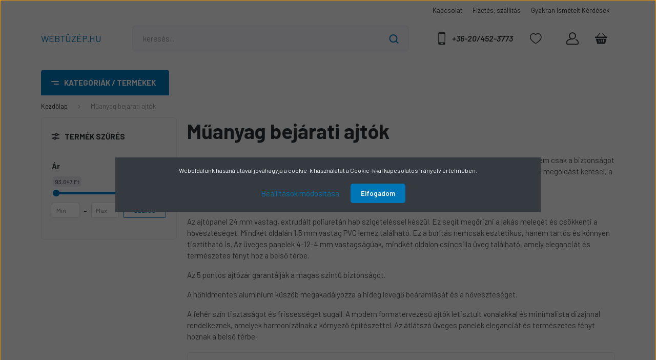

--- FILE ---
content_type: text/html; charset=UTF-8
request_url: https://www.webtuzep.hu/muanyag-bejarati-ajtok-239
body_size: 21773
content:
<!DOCTYPE html>
<html lang="hu" dir="ltr">
<head>
    <title>Műanyag bejárati ajtók - Műanyag ablakok, ajtók raktárról, azonnali rendelésre.</title>
    <meta charset="utf-8">
    <meta name="description" content="Műanyag bejárati ajtók kategóriánkban megtalálja az Önnek legmegfelelőbb terméket. Nézze meg Műanyag bejárati ajtók kategóriánk kínálatát.">
    <meta name="robots" content="index, follow">
    <meta property="og:title" content="" />
    <meta property="og:description" content="" />
    <meta property="og:type" content="website" />
    <meta property="og:url" content="https://www.webtuzep.hu/muanyag-bejarati-ajtok-239" />
    <meta property="og:image" content="https://webtuzepteszt.cdn.shoprenter.hu/custom/webtuzepteszt/image/cache/w1200h628q100/product/Bejarati_ajtok/Korzika_jobbos2.jpg.webp?lastmod=0.1714478533" />
    <link href="https://webtuzepteszt.cdn.shoprenter.hu/custom/webtuzepteszt/image/data/favicon.svg?lastmod=1697540217.1714478533" rel="icon" />
    <link href="https://webtuzepteszt.cdn.shoprenter.hu/custom/webtuzepteszt/image/data/favicon.svg?lastmod=1697540217.1714478533" rel="apple-touch-icon" />
    <base href="https://www.webtuzep.hu:443" />
    <meta name="google-site-verification" content="WYfLdF_5JHtJen5y2niIpxTvcSQgZ0gE9EsF3GZSrq0" />
<meta name="google-site-verification" content="lTXsQztT-1FesS3ZNW6XE-yaGptY4aOvW0Yv6A_XQaI" />

    <meta name="viewport" content="width=device-width, initial-scale=1, maximum-scale=1, user-scalable=0">
            <link href="https://www.webtuzep.hu/muanyag-bejarati-ajtok-239" rel="canonical">
    
            
                    
                <link rel="preconnect" href="https://fonts.gstatic.com" />
    <link rel="preload" as="style" href="https://fonts.googleapis.com/css2?family=Barlow:ital,wght@0,300;0,400;0,500;0,600;0,700;1,300;1,400;1,500;1,600;1,700&display=swap" />
    <link rel="stylesheet" href="https://fonts.googleapis.com/css2?family=Barlow:ital,wght@0,300;0,400;0,500;0,600;0,700;1,300;1,400;1,500;1,600;1,700&display=swap" media="print" onload="this.media='all'" />
    <noscript>
        <link rel="stylesheet" href="https://fonts.googleapis.com/css2?family=Barlow:ital,wght@0,300;0,400;0,500;0,600;0,700;1,300;1,400;1,500;1,600;1,700&display=swap" />
    </noscript>
    <link href="https://cdnjs.cloudflare.com/ajax/libs/fancybox/3.5.7/jquery.fancybox.min.css" rel="stylesheet" media="print" onload="this.media='all'"/>

            <link rel="stylesheet" href="https://webtuzepteszt.cdn.shoprenter.hu/web/compiled/css/jquery_ui.css?v=1769511902" media="screen">
            <link rel="stylesheet" href="https://webtuzepteszt.cdn.shoprenter.hu/custom/webtuzepteszt/catalog/view/theme/madrid_furniture/style/1767723329.1689691390.1714391172.1718799411.css?v=null.1714478533" media="all">
            <link rel="stylesheet" href="https://webtuzepteszt.cdn.shoprenter.hu/custom/webtuzepteszt/catalog/view/theme/madrid_furniture/stylesheet/stylesheet.css?v=1718799411" media="screen">
        <script>
        window.nonProductQuality = 100;
    </script>
    <script src="https://webtuzepteszt.cdn.shoprenter.hu/catalog/view/javascript/jquery/jquery-1.10.2.min.js?v=1484139539"></script>

                
        
    
    <!-- Header JavaScript codes -->
            <script src="https://webtuzepteszt.cdn.shoprenter.hu/web/compiled/js/base.js?v=1769511901"></script>
                    <script src="https://webtuzepteszt.cdn.shoprenter.hu/web/compiled/js/countdown.js?v=1769511901"></script>
                    <script src="https://webtuzepteszt.cdn.shoprenter.hu/web/compiled/js/before_starter2_head.js?v=1769511901"></script>
                    <script src="https://webtuzepteszt.cdn.shoprenter.hu/web/compiled/js/before_starter2_productpage.js?v=1769511901"></script>
                    <script src="https://webtuzepteszt.cdn.shoprenter.hu/web/compiled/js/nanobar.js?v=1769511901"></script>
                    <script src="https://webtuzepteszt.cdn.shoprenter.hu/web/compiled/js/listpage.js?v=1769511901"></script>
                    <!-- Header jQuery onLoad scripts -->
    <script>window.countdownFormat='%D:%H:%M:%S';var BASEURL='https://www.webtuzep.hu';Currency={"symbol_left":"","symbol_right":" Ft","decimal_place":0,"decimal_point":",","thousand_point":".","currency":"HUF","value":1};var widgetArray={"widget-25":true,"widget-22":true,"widget-system_manufacturer":true,"widget-11":true,"widget-12":true,"widget-9":true,"widget-16":true,"widget-24":true,"widget-17":true,"widget-19":true,"widget-system_price":true};$(document).ready(function(){});$(window).load(function(){$('.checkbox-list .slice-with-title .slice-options').hide()
$('.checkbox-list .slice-with-title .slice-title a').click(function(){$(this).parents('.slice').find('.slice-options').slideToggle('slow');});$('.radio-list .slice-with-title .slice-options').hide()
$('.radio-list .slice-with-title .slice-title a').click(function(){$(this).parents('.slice').find('.slice-options').slideToggle('slow');});window.filter_overlay.boxStatus=1;window.filter_overlay.contentStatus=0;});</script><script src="https://webtuzepteszt.cdn.shoprenter.hu/web/compiled/js/vue/manifest.bundle.js?v=1769511899"></script><script>var ShopRenter=ShopRenter||{};ShopRenter.onCartUpdate=function(callable){document.addEventListener('cartChanged',callable)};ShopRenter.onItemAdd=function(callable){document.addEventListener('AddToCart',callable)};ShopRenter.onItemDelete=function(callable){document.addEventListener('deleteCart',callable)};ShopRenter.onSearchResultViewed=function(callable){document.addEventListener('AuroraSearchResultViewed',callable)};ShopRenter.onSubscribedForNewsletter=function(callable){document.addEventListener('AuroraSubscribedForNewsletter',callable)};ShopRenter.onCheckoutInitiated=function(callable){document.addEventListener('AuroraCheckoutInitiated',callable)};ShopRenter.onCheckoutShippingInfoAdded=function(callable){document.addEventListener('AuroraCheckoutShippingInfoAdded',callable)};ShopRenter.onCheckoutPaymentInfoAdded=function(callable){document.addEventListener('AuroraCheckoutPaymentInfoAdded',callable)};ShopRenter.onCheckoutOrderConfirmed=function(callable){document.addEventListener('AuroraCheckoutOrderConfirmed',callable)};ShopRenter.onCheckoutOrderPaid=function(callable){document.addEventListener('AuroraOrderPaid',callable)};ShopRenter.onCheckoutOrderPaidUnsuccessful=function(callable){document.addEventListener('AuroraOrderPaidUnsuccessful',callable)};ShopRenter.onProductPageViewed=function(callable){document.addEventListener('AuroraProductPageViewed',callable)};ShopRenter.onMarketingConsentChanged=function(callable){document.addEventListener('AuroraMarketingConsentChanged',callable)};ShopRenter.onCustomerRegistered=function(callable){document.addEventListener('AuroraCustomerRegistered',callable)};ShopRenter.onCustomerLoggedIn=function(callable){document.addEventListener('AuroraCustomerLoggedIn',callable)};ShopRenter.onCustomerUpdated=function(callable){document.addEventListener('AuroraCustomerUpdated',callable)};ShopRenter.onCartPageViewed=function(callable){document.addEventListener('AuroraCartPageViewed',callable)};ShopRenter.customer={"userId":0,"userClientIP":"18.222.136.28","userGroupId":8,"customerGroupTaxMode":"gross","customerGroupPriceMode":"only_gross","email":"","phoneNumber":"","name":{"firstName":"","lastName":""}};ShopRenter.theme={"name":"madrid_furniture","family":"madrid","parent":""};ShopRenter.shop={"name":"webtuzepteszt","locale":"hu","currency":{"code":"HUF","rate":1},"domain":"webtuzepteszt.myshoprenter.hu"};ShopRenter.page={"route":"product\/list","queryString":"muanyag-bejarati-ajtok-239"};ShopRenter.formSubmit=function(form,callback){callback();};let loadedAsyncScriptCount=0;function asyncScriptLoaded(position){loadedAsyncScriptCount++;if(position==='body'){if(document.querySelectorAll('.async-script-tag').length===loadedAsyncScriptCount){if(/complete|interactive|loaded/.test(document.readyState)){document.dispatchEvent(new CustomEvent('asyncScriptsLoaded',{}));}else{document.addEventListener('DOMContentLoaded',()=>{document.dispatchEvent(new CustomEvent('asyncScriptsLoaded',{}));});}}}}</script><script type="text/javascript"src="https://webtuzepteszt.cdn.shoprenter.hu/web/compiled/js/vue/customerEventDispatcher.bundle.js?v=1769511899"></script>                
            
            <script>window.dataLayer=window.dataLayer||[];function gtag(){dataLayer.push(arguments)};var ShopRenter=ShopRenter||{};ShopRenter.config=ShopRenter.config||{};ShopRenter.config.googleConsentModeDefaultValue="denied";</script>                        <script type="text/javascript" src="https://webtuzepteszt.cdn.shoprenter.hu/web/compiled/js/vue/googleConsentMode.bundle.js?v=1769511899"></script>

            
            <!-- Google Tag Manager -->
<script>(function(w,d,s,l,i){w[l]=w[l]||[];w[l].push({'gtm.start':
new Date().getTime(),event:'gtm.js'});var f=d.getElementsByTagName(s)[0],
j=d.createElement(s),dl=l!='dataLayer'?'&l='+l:'';j.async=true;j.src=
'https://www.googletagmanager.com/gtm.js?id='+i+dl;f.parentNode.insertBefore(j,f);
})(window,document,'script','dataLayer','GTM-PBFJ6PBD');</script>
<!-- End Google Tag Manager -->
            
            
                <!--Global site tag(gtag.js)--><script async src="https://www.googletagmanager.com/gtag/js?id=G-Q8BYQJ0ENV"></script><script>window.dataLayer=window.dataLayer||[];function gtag(){dataLayer.push(arguments);}
gtag('js',new Date());gtag('config','G-Q8BYQJ0ENV');gtag('config','AW-11475507495',{"allow_enhanced_conversions":true});</script>                                <script type="text/javascript" src="https://webtuzepteszt.cdn.shoprenter.hu/web/compiled/js/vue/GA4EventSender.bundle.js?v=1769511899"></script>

    
    
</head>

    
<body id="body" class="page-body product-list-body category-list-body show-quantity-in-module madrid_furniture-body desktop-device-body vertical-category-menu " role="document">
<script>ShopRenter.theme.breakpoints={'xs':0,'sm':576,'md':768,'lg':992,'xl':1200,'xxl':1400}</script><!--Google Tag Manager(noscript)--><noscript><iframe src="https://www.googletagmanager.com/ns.html?id=GTM-PBFJ6PBD"
height="0"width="0"style="display:none;visibility:hidden"></iframe></noscript><!--End Google Tag Manager(noscript)-->
                    

<!-- cached --><div class="Fixed nanobar bg-dark js-nanobar-first-login">
    <div class="container nanobar-container">
        <div class="row flex-column flex-sm-row">
            <div class="col-12 col-sm-6 col-lg-8 nanobar-text-cookies align-self-center text-sm-left">
                Weboldalunk használatával jóváhagyja a cookie-k használatát a Cookie-kkal kapcsolatos irányelv értelmében.
            </div>
            <div class="col-12 col-sm-6 col-lg-4 nanobar-buttons m-sm-0 text-center text-sm-right">
                <a href="#" class="btn btn-link nanobar-settings-button js-nanobar-settings-button">
                    Beállítások módosítása
                </a>
                <a href="#" class="btn btn-primary nanobar-btn js-nanobar-close-cookies" data-button-save-text="Beállítások mentése">
                    Elfogadom
                </a>
            </div>
        </div>
        <div class="nanobar-cookies js-nanobar-cookies flex-column flex-sm-row text-left pt-3 mt-3" style="display: none;">
            <div class="form-check pt-2 pb-2 pr-2 mb-0">
                <input class="form-check-input" type="checkbox" name="required_cookies" disabled checked />
                <label class="form-check-label">
                    Szükséges cookie-k
                    <div class="cookies-help-text text-muted">
                        Ezek a cookie-k segítenek abban, hogy a webáruház használható és működőképes legyen.
                    </div>
                </label>
            </div>
            <div class="form-check pt-2 pb-2 pr-2 mb-0">
                <input class="form-check-input js-nanobar-marketing-cookies" type="checkbox" name="marketing_cookies"
                         checked />
                <label class="form-check-label">
                    Marketing cookie-k
                    <div class="cookies-help-text text-muted">
                        Ezeket a cookie-k segítenek abban, hogy az Ön érdeklődési körének megfelelő reklámokat és termékeket jelenítsük meg a webáruházban.
                    </div>
                </label>
            </div>
        </div>
    </div>
</div>

<script>
    (function ($) {
        $(document).ready(function () {
            new AuroraNanobar.FirstLogNanobarCheckbox(jQuery('.js-nanobar-first-login'), 'modal');
        });
    })(jQuery);
</script>
<!-- /cached -->
<!-- cached --><div class="Fixed nanobar bg-dark js-nanobar-free-shipping">
    <div class="container nanobar-container">
        <button type="button" class="close js-nanobar-close" aria-label="Close">
            <span aria-hidden="true">&times;</span>
        </button>
        <div class="nanobar-text px-3"></div>
    </div>
</div>

<script>$(document).ready(function(){document.nanobarInstance=new AuroraNanobar.FreeShippingNanobar($('.js-nanobar-free-shipping'),'modal','0','','1');});</script><!-- /cached -->
                <!-- page-wrap -->

                <div class="page-wrap">
                                                

    <header class="sticky-head">
        <div class="sticky-head-inner">
                    <div class="header-top-line">
                <div class="container">
                    <div class="header-top d-flex justify-content-end">
                        <!-- cached -->
    <ul class="nav headermenu-list">
                    <li class="nav-item">
                <a href="https://www.webtuzep.hu/index.php?route=information/contact"
                   target="_self"
                   class="nav-link "
                    title="Kapcsolat"
                >
                    Kapcsolat
                </a>
                            </li>
                    <li class="nav-item">
                <a href="https://www.webtuzep.hu/fizetes-szallitas"
                   target="_self"
                   class="nav-link "
                    title="Fizetés, szállítás"
                >
                    Fizetés, szállítás
                </a>
                            </li>
                    <li class="nav-item">
                <a href="https://www.webtuzep.hu/gyakran-ismetelt-kerdesek-55"
                   target="_self"
                   class="nav-link "
                    title="Gyakran Ismételt Kérdések"
                >
                    Gyakran Ismételt Kérdések
                </a>
                            </li>
            </ul>
    <!-- /cached -->
                        
                        
                    </div>
                </div>
            </div>
            <div class="header-middle-line ">
                <div class="container">
                    <div class="header-middle">
                        <nav class="navbar navbar-expand-lg">
                            <button id="js-hamburger-icon" class="d-flex d-lg-none" title="Menü">
                                <div class="hamburger-icon position-relative">
                                    <div class="hamburger-icon-line position-absolute line-1"></div>
                                    <div class="hamburger-icon-line position-absolute line-3"></div>
                                </div>
                            </button>
                                                            <!-- cached -->
    <a class="navbar-brand" href="/">WEBTÜZÉP.HU</a>
<!-- /cached -->
                                
<div class="dropdown search-module d-flex">
    <div class="input-group">
        <input class="form-control disableAutocomplete" type="text" placeholder="keresés..." value=""
               id="filter_keyword" 
               onclick="this.value=(this.value==this.defaultValue)?'':this.value;"/>
        <div class="input-group-append">
            <button title="Keresés" class="btn btn-link" onclick="moduleSearch();">
                <svg width="19" height="18" viewBox="0 0 19 18" fill="none" xmlns="http://www.w3.org/2000/svg">
    <path d="M17.4492 17L13.4492 13M8.47698 15.0555C4.59557 15.0555 1.44922 11.9092 1.44922 8.02776C1.44922 4.14635 4.59557 1 8.47698 1C12.3584 1 15.5047 4.14635 15.5047 8.02776C15.5047 11.9092 12.3584 15.0555 8.47698 15.0555Z" stroke="currentColor" stroke-width="2" stroke-linecap="round" stroke-linejoin="round"/>
</svg>

            </button>
        </div>
    </div>

    <input type="hidden" id="filter_description" value="0"/>
    <input type="hidden" id="search_shopname" value="webtuzepteszt"/>
    <div id="results" class="dropdown-menu search-results p-0"></div>
</div>



                                                                                    <a class="nav-link header-phone-box header-middle-right-link d-none d-lg-flex" href="tel:+36-20/452-3773">
                                <svg xmlns="http://www.w3.org/2000/svg" xmlns:xlink="http://www.w3.org/1999/xlink" width="24px" height="24px" viewBox="0 0 24 24" version="1.1">
<g id="surface1">
<path style=" stroke:none;fill-rule:nonzero;fill:rgb(18.431373%,19.215686%,19.607843%);fill-opacity:1;" d="M 17.046875 0 L 6.949219 0 C 5.984375 0 5.203125 0.785156 5.203125 1.75 L 5.203125 22.253906 C 5.203125 23.21875 5.984375 24 6.949219 24 L 17.046875 24 C 18.011719 24 18.792969 23.21875 18.796875 22.253906 L 18.796875 1.75 C 18.796875 0.785156 18.011719 0 17.046875 0 Z M 17.484375 19.445312 L 6.511719 19.445312 L 6.511719 2.949219 L 17.484375 2.949219 Z M 14.339844 1.773438 L 9.660156 1.773438 L 9.660156 1.265625 L 14.339844 1.265625 Z M 16.34375 1.542969 C 16.34375 1.789062 16.144531 1.988281 15.894531 1.988281 C 15.648438 1.988281 15.449219 1.789062 15.449219 1.542969 C 15.449219 1.292969 15.648438 1.09375 15.894531 1.09375 C 16.144531 1.09375 16.34375 1.292969 16.34375 1.542969 Z M 14.128906 22.136719 L 9.867188 22.136719 L 9.867188 20.824219 L 14.128906 20.824219 Z M 14.128906 22.136719 "/>
</g>
</svg>

<!--svg width="24" height="24" viewBox="0 0 24 24" fill="none" xmlns="http://www.w3.org/2000/svg">
    <path fill-rule="evenodd" clip-rule="evenodd" d="M10.8561 13.1444C9.68615 11.9744 8.80415 10.6644 8.21815 9.33536C8.09415 9.05436 8.16715 8.72536 8.38415 8.50836L9.20315 7.69036C9.87415 7.01936 9.87415 6.07036 9.28815 5.48436L8.11415 4.31036C7.33315 3.52936 6.06715 3.52936 5.28615 4.31036L4.63415 4.96236C3.89315 5.70336 3.58415 6.77236 3.78415 7.83236C4.27815 10.4454 5.79615 13.3064 8.24515 15.7554C10.6941 18.2044 13.5551 19.7224 16.1681 20.2164C17.2281 20.4164 18.2971 20.1074 19.0381 19.3664L19.6891 18.7154C20.4701 17.9344 20.4701 16.6684 19.6891 15.8874L18.5161 14.7144C17.9301 14.1284 16.9801 14.1284 16.3951 14.7144L15.4921 15.6184C15.2751 15.8354 14.9461 15.9084 14.6651 15.7844C13.3361 15.1974 12.0261 14.3144 10.8561 13.1444Z" stroke="currentColor" stroke-width="1.5" stroke-linecap="round" stroke-linejoin="round"/>
</svg-->

                                +36-20/452-3773
                            </a>
                                                                                    <div id="js-wishlist-module-wrapper">
                                <hx:include src="/_fragment?_path=_format%3Dhtml%26_locale%3Den%26_controller%3Dmodule%252Fwishlist&amp;_hash=TqrJoBFZKBadIqcK2HkaGzgHKzmVfBuYTHF4Cfrkphw%3D"></hx:include>
                            </div>
                                                        <!-- cached -->
    <ul class="nav login-list">
                    <li class="nav-item">
                <a class="nav-link header-middle-right-link" href="index.php?route=account/login" title="Belépés / Regisztráció">
                    <span class="header-user-icon">
                        <svg xmlns="http://www.w3.org/2000/svg" xmlns:xlink="http://www.w3.org/1999/xlink" width="24px" height="24px" viewBox="0 0 24 24" version="1.1">
<g id="surface1">
<path style="fill:none;stroke-width:40;stroke-linecap:round;stroke-linejoin:round;stroke:rgb(18.431373%,19.215686%,19.607843%);stroke-opacity:1;stroke-miterlimit:10;" d="M 0.000382501 0.00108774 C 0.000382501 70.667966 57.333887 128.00147 128.000765 128.00147 C 198.667643 128.00147 256.001148 70.667966 256.001148 0.00108774 C 256.001148 -70.66579 198.667643 -127.999295 128.000765 -127.999295 C 57.333887 -127.999295 0.000382501 -70.66579 0.000382501 0.00108774 Z M 0.000382501 0.00108774 " transform="matrix(0.0468749,0,0,-0.0468749,5.999982,6.937551)"/>
<path style="fill:none;stroke-width:40;stroke-linecap:round;stroke-linejoin:miter;stroke:rgb(18.431373%,19.215686%,19.607843%);stroke-opacity:1;stroke-miterlimit:10;" d="M -0.0134651 0.000618576 C 23.319938 -10.332746 41.98666 -22.582782 56.070036 -34.999486 C 77.653434 -53.999543 89.90347 -81.332958 89.90347 -109.99971 L 89.90347 -146.999821 C 89.90347 -169.08322 71.98675 -186.99994 49.903351 -186.99994 L -342.097821 -186.99994 C -364.18122 -186.99994 -382.09794 -169.08322 -382.09794 -146.999821 L -382.09794 -109.99971 C -382.09794 -81.332958 -369.847904 -53.999543 -348.264506 -34.999486 C -311.764397 -2.99939 -245.264198 29.000705 -146.097235 29.000705 " transform="matrix(0.0468749,0,0,-0.0468749,18.848287,14.296904)"/>
</g>
</svg>

<!--svg width="18" height="20" viewBox="0 0 18 20" fill="none" xmlns="http://www.w3.org/2000/svg">
    <path fill-rule="evenodd" clip-rule="evenodd" d="M11.4749 2.52513C12.8417 3.89197 12.8417 6.10804 11.4749 7.47488C10.1081 8.84172 7.89199 8.84172 6.52515 7.47488C5.15831 6.10804 5.15831 3.89197 6.52515 2.52513C7.89199 1.15829 10.1081 1.15829 11.4749 2.52513Z" stroke="currentColor" stroke-width="1.5" stroke-linecap="round" stroke-linejoin="round"/>
    <path fill-rule="evenodd" clip-rule="evenodd" d="M1 16.5V17.5C1 18.052 1.448 18.5 2 18.5H16C16.552 18.5 17 18.052 17 17.5V16.5C17 13.474 13.048 11.508 9 11.508C4.952 11.508 1 13.474 1 16.5Z" stroke="currentColor" stroke-width="1.5" stroke-linecap="round" stroke-linejoin="round"/>
</svg-->

                    </span>
                </a>
            </li>
            </ul>
<!-- /cached -->
                            <div id="header-cart-wrapper">
                                <div id="js-cart">
                                    <hx:include src="/_fragment?_path=_format%3Dhtml%26_locale%3Den%26_controller%3Dmodule%252Fcart&amp;_hash=ZpoxmUTcLNdXb%2Base71%2BRkFCK6n05vWbZouMgggzO7Y%3D"></hx:include>
                                </div>
                            </div>
                        </nav>
                    </div>
                </div>
            </div>
            <div class="header-bottom-line d-none d-lg-block">
                <div class="container">
                    


                    
            <div id="module_category_wrapper" class="module-category-wrapper">
        <div id="category" class="module content-module header-position category-module" >
                    <div class="module-head">
                            <span class="category-menu-hamburger-icon"></span>
                        <div class="module-head-title">Kategóriák / Termékek</div>
        </div>
            <div class="module-body">
                    <div id="category-nav">
        

    <ul class="nav nav-pills category category-menu sf-menu sf-horizontal builded">
        <li id="cat_207" class="nav-item item category-list module-list parent even">
    <a href="https://www.webtuzep.hu/belteri-ajtok" class="nav-link">
                                    <img
    src='https://webtuzepteszt.cdn.shoprenter.hu/custom/webtuzepteszt/image/cache/w24h24q100/piktogram/door.png.webp?lastmod=0.1714478533'

    
            width="24"
    
            height="24"
    
    
    
    alt="Beltéri ajtók"

    
    
    />

                <span>Beltéri ajtók</span>
    </a>
            <ul class="nav flex-column children"><li id="cat_210" class="nav-item item category-list module-list even">
    <a href="https://www.webtuzep.hu/belteri-ajtok/ff-dekorfolias-belteri-ajto" class="nav-link">
                <span>FF dekorfóliás beltéri ajtó</span>
    </a>
    </li><li id="cat_212" class="nav-item item category-list module-list odd">
    <a href="https://www.webtuzep.hu/belteri-ajtok/cpl-strapabiro-folias-belteri-ajto-212" class="nav-link">
                <span>CPL strapabíró fóliás beltéri ajtó</span>
    </a>
    </li><li id="cat_215" class="nav-item item category-list module-list even">
    <a href="https://www.webtuzep.hu/belteri-ajtok/pp-premium-bevonatu-belteri-ajto-215" class="nav-link">
                <span>PP prémium bevonatú beltéri ajtó</span>
    </a>
    </li></ul>
    </li><li id="cat_206" class="nav-item item category-list module-list parent odd">
    <a href="https://www.webtuzep.hu/muanyag-ablakok" class="nav-link">
                                    <img
    src='https://webtuzepteszt.cdn.shoprenter.hu/custom/webtuzepteszt/image/cache/w24h24q100/piktogram/window.png.webp?lastmod=0.1714478533'

    
            width="24"
    
            height="24"
    
    
    
    alt="Műanyag ablakok"

    
    
    />

                <span>Műanyag ablakok</span>
    </a>
            <ul class="nav flex-column children"><li id="cat_216" class="nav-item item category-list module-list even">
    <a href="https://www.webtuzep.hu/muanyag-ablakok/buko-muanyag-ablak-216" class="nav-link">
                <span>Bukó műanyag ablak</span>
    </a>
    </li><li id="cat_217" class="nav-item item category-list module-list odd">
    <a href="https://www.webtuzep.hu/muanyag-ablakok/buko-nyilo-muanyag-ablak-217" class="nav-link">
                <span>Bukó-nyíló műanyag ablak</span>
    </a>
    </li><li id="cat_220" class="nav-item item category-list module-list even">
    <a href="https://www.webtuzep.hu/muanyag-ablakok/fix-muanyag-ablak-220" class="nav-link">
                <span>Fix műanyag ablak</span>
    </a>
    </li><li id="cat_222" class="nav-item item category-list module-list odd">
    <a href="https://www.webtuzep.hu/muanyag-ablakok/kozepen-felnyilo-muanyag-ablak-222" class="nav-link">
                <span>Középen felnyíló műanyag ablak</span>
    </a>
    </li></ul>
    </li><li id="cat_208" class="nav-item item category-list module-list parent even">
    <a href="https://www.webtuzep.hu/erkelyajtok" class="nav-link">
                                    <img
    src='https://webtuzepteszt.cdn.shoprenter.hu/custom/webtuzepteszt/image/cache/w24h24q100/piktogram/erkelyajto-24x24.svg?lastmod=0.1714478533'

    
            width="24"
    
            height="24"
    
    
    
    alt="Erkélyajtók"

    
    
    />

                <span>Erkélyajtók</span>
    </a>
            <ul class="nav flex-column children"><li id="cat_234" class="nav-item item category-list module-list even">
    <a href="https://www.webtuzep.hu/erkelyajtok/buko-nyilo-muanyag-erkelyajtok-234" class="nav-link">
                <span>Bukó-nyíló műanyag erkélyajtó</span>
    </a>
    </li><li id="cat_235" class="nav-item item category-list module-list odd">
    <a href="https://www.webtuzep.hu/erkelyajtok/kozepen-felnyilo-muanyag-erkalyajto-235" class="nav-link">
                <span>Középen felnyíló műanyag erkályajtó</span>
    </a>
    </li><li id="cat_238" class="nav-item item category-list module-list even">
    <a href="https://www.webtuzep.hu/erkelyajtok/fix-muanyag-erkelyajto-238" class="nav-link">
                <span>Fix műanyag erkélyajtó</span>
    </a>
    </li></ul>
    </li><li id="cat_239" class="nav-item item category-list module-list selected odd">
    <a href="https://www.webtuzep.hu/muanyag-bejarati-ajtok-239" class="nav-link">
                                    <img
    src='https://webtuzepteszt.cdn.shoprenter.hu/custom/webtuzepteszt/image/cache/w24h24q100/piktogram/bejarati_ajto2.png.webp?lastmod=0.1714478533'

    
            width="24"
    
            height="24"
    
    
    
    alt="&lt;b&gt;Műanyag bejárati ajtók&lt;/b&gt;"

    
    
    />

                <span><b>Műanyag bejárati ajtók</b></span>
    </a>
    </li><li id="cat_209" class="nav-item item category-list module-list even">
    <a href="https://www.webtuzep.hu/kiegeszitok-209" class="nav-link">
                                    <img
    src='https://webtuzepteszt.cdn.shoprenter.hu/custom/webtuzepteszt/image/cache/w24h24q100/piktogram/kiegeszitok-24x24.svg?lastmod=0.1714478533'

    
            width="24"
    
            height="24"
    
    
    
    alt="Kiegészítők"

    
    
    />

                <span>Kiegészítők</span>
    </a>
    </li><li id="cat_240" class="nav-item item category-list module-list odd">
    <a href="https://www.webtuzep.hu/kerti-butorok-240" class="nav-link">
                                    <img
    src='https://webtuzepteszt.cdn.shoprenter.hu/custom/webtuzepteszt/image/cache/w24h24q100/piktogram/kerti_butor_icon.png.webp?lastmod=0.1714478533'

    
            width="24"
    
            height="24"
    
    
    
    alt="Kerti bútorok"

    
    
    />

                <span>Kerti bútorok</span>
    </a>
    </li>
    </ul>

    <script>$(function(){$("ul.category").superfish({animation:{opacity:'show'},popUpSelector:".children",delay:400,speed:'normal',hoverClass:'js-sf-hover',onBeforeShow:function(){var customParentBox=$(this).parent();if(customParentBox.length){$ulHeight=customParentBox.position().top;if(!$(this).parent().hasClass("dropDownParent")){$(this).css("top",$ulHeight+"px");}}}});});</script>    </div>
            </div>
                                </div>
    
            </div>
    
                </div>
            </div>
                </div>
    </header>

                            
            <main class="has-sticky">
                        
    <div class="container">
                <nav aria-label="breadcrumb">
        <ol class="breadcrumb" itemscope itemtype="https://schema.org/BreadcrumbList">
                            <li class="breadcrumb-item"  itemprop="itemListElement" itemscope itemtype="https://schema.org/ListItem">
                                            <a itemprop="item" href="https://www.webtuzep.hu">
                            <span itemprop="name">Kezdőlap</span>
                        </a>
                    
                    <meta itemprop="position" content="1" />
                </li>
                            <li class="breadcrumb-item active" aria-current="page" itemprop="itemListElement" itemscope itemtype="https://schema.org/ListItem">
                                            <span itemprop="name">Műanyag bejárati ajtók</span>
                    
                    <meta itemprop="position" content="2" />
                </li>
                    </ol>
    </nav>


        <div class="row">
            <section class="col-lg-9 col-sm-12 col-xs-12 column-content two-column-content column-content-right "
                                         data-number-of-columns-in-category-page="4"
                                                             data-number-of-columns-in-category-page-in-mobile="2"
                                >

                <div>
                                            <div class="page-head">
                                                            <h1 class="page-head-title">Műanyag bejárati ajtók</h1>
                                                    </div>
                    
                                            <div class="page-body">
                                
            <div class="category-description"><p>Az üvegezett bejárati ajtók tökéletes kombinációja a funkcionalitásnak és az esztétikának. Ezek az ajtók nem csak a biztonságot és a hőszigetelést szolgálják, hanem otthonunk első benyomását is meghatározzák. Ha elegáns és modern megoldást keresel, a fehér műanyag bejárati ajtók a legjobb választás.
</p>
<p>A 6 légkamrás profilrendszer és az üvegezés révén ezek az ajtók kiváló hőszigetelést nyújtanak.
</p>
<p>Az ajtópanel 24 mm vastag, extrudált poliuretán hab szigeteléssel készül. Ez segít megőrizni a lakás melegét és csökkenti a hőveszteséget. Mindkét oldalán 1,5 mm vastag PVC lemez található. Ez a borítás nemcsak esztétikus, hanem tartós és könnyen tisztítható is. Az üveges panelek 4-12-4 mm vastagságúak, mindkét oldalon csincsilla üveg található, amely eleganciát és természetes fényt hoz a belső térbe.
</p>
<p>Az 5 pontos ajtózár garantálják a magas szintű biztonságot.
</p>
<p>A hőhídmentes alumínium küszöb megakadályozza a hideg levegő beáramlását és a hőveszteséget.
</p>
<p>A fehér szín tisztaságot és frissességet sugall. A modern formatervezésű ajtók letisztult vonalakkal és minimalista dizájnnal rendelkeznek, amelyek harmonizálnak a környező építészettel. Az átlátszó üveges panelek eleganciát és természetes fényt hoznak a belső térbe.
</p></div>
    
    
    
    
    

            <div class="sortbar sortbar-top d-lg-flex justify-content-lg-between">
            <nav class="d-flex-between flex-column flex-lg-row pagination-wrapper" aria-label="Page navigation">
            <div class="results">1 - 6 / 6 termék</div>
        <ul class="pagination m-0">
                            </ul>
</nav>
            <div class="sort d-flex align-items-center">
    <span class="sort-label mr-2">Rendezés:</span>
    <div class="sort-select">
        <select class="form-control" name="sort" onchange="location = this.value">
                                            <option value="https://www.webtuzep.hu/muanyag-bejarati-ajtok-239?sort=p.sort_order&amp;order=ASC&amp;page=1">Alapértelmezett</option>
                                            <option value="https://www.webtuzep.hu/muanyag-bejarati-ajtok-239?sort=pd.name&amp;order=ASC&amp;page=1">Név, A - Z</option>
                                            <option value="https://www.webtuzep.hu/muanyag-bejarati-ajtok-239?sort=p.price&amp;order=ASC&amp;page=1"selected="selected">Ár szerint növekvő</option>
                                            <option value="https://www.webtuzep.hu/muanyag-bejarati-ajtok-239?sort=p.price&amp;order=DESC&amp;page=1">Ár szerint csökkenő</option>
                    </select>
    </div>
</div>
        </div>

        <div class="snapshot-list-container">
            <div class="product-snapshot-vertical snapshot_vertical list grid-style list_with_divs" id="snapshot_vertical"><div class="product-snapshot list_div_item">    
<div class="card product-card h-100  mobile-simple-view" >
    <div class="card-top-position"></div>
    <div class="product-card-image d-flex-center position-relative list_picture">
                    <div class="position-absolute snapshot-badge-wrapper">
                

<div class="product_badges vertical-orientation">
    </div>

            </div>
                    <a data-type="ajax" class="btn btn-primary btn-quickview fancybox product-card-quickview position-absolute"
       data-fancybox-wrapcss="fancybox-quickview" data-src="https://www.webtuzep.hu/index.php?route=product/quickview&product_id=1070" data-width="850" data-height="600" href="javascript:;" rel="nofollow">
        Villámnézet
    </a>

        <a class="img-thumbnail-link" href="https://www.webtuzep.hu/deli-home-capri-feher-98x208-jobbos-pvc-bejarati-ajto-1070" title="Deli Home Capri fehér 98x208 jobbos PVC bejárati ajtó">
                            <img src="[data-uri]" data-src="https://webtuzepteszt.cdn.shoprenter.hu/custom/webtuzepteszt/image/cache/w357h357q100/product/Bejarati_ajtok/Capri_jobbos.jpg.webp?lastmod=1720524692.1714478533" class="card-img-top img-thumbnail" title="Deli Home Capri fehér 98x208 jobbos PVC bejárati ajtó" alt="Deli Home Capri fehér 98x208 jobbos PVC bejárati ajtó"  />
                    </a>
    </div>
    <div class="card-body product-card-body">
                <h2 class="product-card-item product-card-title h4">
    <a href="https://www.webtuzep.hu/deli-home-capri-feher-98x208-jobbos-pvc-bejarati-ajto-1070" title="Deli Home Capri fehér 98x208 jobbos PVC bejárati ajtó">Deli Home Capri fehér 98x208 jobbos PVC bejárati ajtó</a>
    </h2>    <div class="product-card-item product-card-price d-flex flex-row flex-wrap">
                    <span class="product-price">93.647 Ft</span>
                                    <div class="product-price__decrease-wrapper d-flex flex-column w-100">
                                            </div>
                    </div>
    
<div class="product-card-item product-card-wishlist">
    <a href="#" class="js-add-to-wishlist d-flex align-items-center" title="Kívánságlistára teszem" data-id="1070">
    <svg class="icon-heart" width="24" height="22" viewBox="0 0 24 22" fill="none" xmlns="http://www.w3.org/2000/svg">
    <path fill-rule="evenodd" clip-rule="evenodd" d="M16.7015 1.5C20.4718 1.5 23 5.03875 23 8.33406C23 15.0233 12.5037 20.5 12.3125 20.5C12.1213 20.5 1.625 15.0233 1.625 8.33406C1.625 5.03875 4.15319 1.5 7.9235 1.5C10.0788 1.5 11.4943 2.57469 12.3125 3.53181C13.1307 2.57469 14.5462 1.5 16.7015 1.5Z" stroke="currentColor" stroke-width="1.5" stroke-linecap="round" stroke-linejoin="round"/>
</svg>

    <svg class="icon-heart-filled" width="24" height="22" viewBox="0 0 24 22" fill="currentColor" xmlns="http://www.w3.org/2000/svg">
    <path fill-rule="evenodd" clip-rule="evenodd" d="M16.7015 1.5C20.4718 1.5 23 5.03875 23 8.33406C23 15.0233 12.5037 20.5 12.3125 20.5C12.1213 20.5 1.625 15.0233 1.625 8.33406C1.625 5.03875 4.15319 1.5 7.9235 1.5C10.0788 1.5 11.4943 2.57469 12.3125 3.53181C13.1307 2.57469 14.5462 1.5 16.7015 1.5Z" stroke="currentColor" stroke-width="1.5" stroke-linecap="round" stroke-linejoin="round"/>
</svg>
    <span class="ml-1">
        Kívánságlistára teszem
    </span>
</a>
</div>
    </div>
    <div class="card-footer product-card-footer">
        <div class="product-card-item product-card-details">
    <a class="btn btn-secondary" href="https://www.webtuzep.hu/deli-home-capri-feher-98x208-jobbos-pvc-bejarati-ajto-1070">
        Részletek
    </a>
</div>
        <div class="product-card-item product-card-cart-button list_addtocart">
    <input type="hidden" name="quantity" value="1"/><a rel="nofollow, noindex" href="https://www.webtuzep.hu/index.php?route=checkout/cart&product_id=1070&quantity=1" data-product-id="1070" data-name="Deli Home Capri fehér 98x208 jobbos PVC bejárati ajtó" data-price="93647.000031" data-quantity-name="db" data-price-without-currency="93647.00" data-currency="HUF" data-product-sku="UH-780597" data-brand=""  class="button btn btn-primary button-add-to-cart"><span>Kosárba</span></a>
</div>
        <input type="hidden" name="product_id" value="1070" />
    </div>
</div>
</div><div class="product-snapshot list_div_item">    
<div class="card product-card h-100  mobile-simple-view" >
    <div class="card-top-position"></div>
    <div class="product-card-image d-flex-center position-relative list_picture">
                    <div class="position-absolute snapshot-badge-wrapper">
                

<div class="product_badges vertical-orientation">
    </div>

            </div>
                    <a data-type="ajax" class="btn btn-primary btn-quickview fancybox product-card-quickview position-absolute"
       data-fancybox-wrapcss="fancybox-quickview" data-src="https://www.webtuzep.hu/index.php?route=product/quickview&product_id=1073" data-width="850" data-height="600" href="javascript:;" rel="nofollow">
        Villámnézet
    </a>

        <a class="img-thumbnail-link" href="https://www.webtuzep.hu/deli-home-exclusive-korzika-feher-98x208-balos-pvc-bejarati-ajto-1073" title="Deli Home Exclusive Korzika fehér 98x208 balos PVC bejárati ajtó">
                            <img src="[data-uri]" data-src="https://webtuzepteszt.cdn.shoprenter.hu/custom/webtuzepteszt/image/cache/w357h357q100/product/Bejarati_ajtok/Korzika_balos2.jpg.webp?lastmod=1720524713.1714478533" class="card-img-top img-thumbnail" title="Deli Home Exclusive Korzika fehér 98x208 balos PVC bejárati ajtó" alt="Deli Home Exclusive Korzika fehér 98x208 balos PVC bejárati ajtó"  />
                    </a>
    </div>
    <div class="card-body product-card-body">
                <h2 class="product-card-item product-card-title h4">
    <a href="https://www.webtuzep.hu/deli-home-exclusive-korzika-feher-98x208-balos-pvc-bejarati-ajto-1073" title="Deli Home Exclusive Korzika fehér 98x208 balos PVC bejárati ajtó">Deli Home Exclusive Korzika fehér 98x208 balos PVC bejárati ajtó</a>
    </h2>    <div class="product-card-item product-card-price d-flex flex-row flex-wrap">
                    <span class="product-price">95.235 Ft</span>
                                    <div class="product-price__decrease-wrapper d-flex flex-column w-100">
                                            </div>
                    </div>
    
<div class="product-card-item product-card-wishlist">
    <a href="#" class="js-add-to-wishlist d-flex align-items-center" title="Kívánságlistára teszem" data-id="1073">
    <svg class="icon-heart" width="24" height="22" viewBox="0 0 24 22" fill="none" xmlns="http://www.w3.org/2000/svg">
    <path fill-rule="evenodd" clip-rule="evenodd" d="M16.7015 1.5C20.4718 1.5 23 5.03875 23 8.33406C23 15.0233 12.5037 20.5 12.3125 20.5C12.1213 20.5 1.625 15.0233 1.625 8.33406C1.625 5.03875 4.15319 1.5 7.9235 1.5C10.0788 1.5 11.4943 2.57469 12.3125 3.53181C13.1307 2.57469 14.5462 1.5 16.7015 1.5Z" stroke="currentColor" stroke-width="1.5" stroke-linecap="round" stroke-linejoin="round"/>
</svg>

    <svg class="icon-heart-filled" width="24" height="22" viewBox="0 0 24 22" fill="currentColor" xmlns="http://www.w3.org/2000/svg">
    <path fill-rule="evenodd" clip-rule="evenodd" d="M16.7015 1.5C20.4718 1.5 23 5.03875 23 8.33406C23 15.0233 12.5037 20.5 12.3125 20.5C12.1213 20.5 1.625 15.0233 1.625 8.33406C1.625 5.03875 4.15319 1.5 7.9235 1.5C10.0788 1.5 11.4943 2.57469 12.3125 3.53181C13.1307 2.57469 14.5462 1.5 16.7015 1.5Z" stroke="currentColor" stroke-width="1.5" stroke-linecap="round" stroke-linejoin="round"/>
</svg>
    <span class="ml-1">
        Kívánságlistára teszem
    </span>
</a>
</div>
    </div>
    <div class="card-footer product-card-footer">
        <div class="product-card-item product-card-details">
    <a class="btn btn-secondary" href="https://www.webtuzep.hu/deli-home-exclusive-korzika-feher-98x208-balos-pvc-bejarati-ajto-1073">
        Részletek
    </a>
</div>
        <div class="product-card-item product-card-cart-button list_addtocart">
    <input type="hidden" name="quantity" value="1"/><a rel="nofollow, noindex" href="https://www.webtuzep.hu/index.php?route=waitinglist/waitinglist&product_id=1073&quantity=1" data-product-id="1073" data-name="Deli Home Exclusive Korzika fehér 98x208 balos PVC bejárati ajtó" data-price="95235.00003" data-quantity-name="db" data-price-without-currency="95235.00" data-currency="HUF" data-product-sku="UH-182282" data-brand=""data-fancybox-group ="7b475109cbc8fafb"  class="notify-request fancybox fancybox.ajax button btn btn-primary button-add-to-cart"><span>Értesítés</span></a>
</div>
        <input type="hidden" name="product_id" value="1073" />
    </div>
</div>
</div><div class="product-snapshot list_div_item">    
<div class="card product-card h-100  mobile-simple-view" >
    <div class="card-top-position"></div>
    <div class="product-card-image d-flex-center position-relative list_picture">
                    <div class="position-absolute snapshot-badge-wrapper">
                

<div class="product_badges vertical-orientation">
    </div>

            </div>
                    <a data-type="ajax" class="btn btn-primary btn-quickview fancybox product-card-quickview position-absolute"
       data-fancybox-wrapcss="fancybox-quickview" data-src="https://www.webtuzep.hu/index.php?route=product/quickview&product_id=1074" data-width="850" data-height="600" href="javascript:;" rel="nofollow">
        Villámnézet
    </a>

        <a class="img-thumbnail-link" href="https://www.webtuzep.hu/deli-home-exclusive-korzika-feher-98x208-jobbos-pvc-bejarati-ajto-1074" title="Deli Home Exclusive Korzika fehér 98x208 jobbos PVC bejárati ajtó">
                            <img src="[data-uri]" data-src="https://webtuzepteszt.cdn.shoprenter.hu/custom/webtuzepteszt/image/cache/w357h357q100/product/Bejarati_ajtok/Korzika_jobbos2.jpg.webp?lastmod=1720524725.1714478533" class="card-img-top img-thumbnail" title="Deli Home Exclusive Korzika fehér 98x208 jobbos PVC bejárati ajtó" alt="Deli Home Exclusive Korzika fehér 98x208 jobbos PVC bejárati ajtó"  />
                    </a>
    </div>
    <div class="card-body product-card-body">
                <h2 class="product-card-item product-card-title h4">
    <a href="https://www.webtuzep.hu/deli-home-exclusive-korzika-feher-98x208-jobbos-pvc-bejarati-ajto-1074" title="Deli Home Exclusive Korzika fehér 98x208 jobbos PVC bejárati ajtó">Deli Home Exclusive Korzika fehér 98x208 jobbos PVC bejárati ajtó</a>
    </h2>    <div class="product-card-item product-card-price d-flex flex-row flex-wrap">
                    <span class="product-price">95.235 Ft</span>
                                    <div class="product-price__decrease-wrapper d-flex flex-column w-100">
                                            </div>
                    </div>
    
<div class="product-card-item product-card-wishlist">
    <a href="#" class="js-add-to-wishlist d-flex align-items-center" title="Kívánságlistára teszem" data-id="1074">
    <svg class="icon-heart" width="24" height="22" viewBox="0 0 24 22" fill="none" xmlns="http://www.w3.org/2000/svg">
    <path fill-rule="evenodd" clip-rule="evenodd" d="M16.7015 1.5C20.4718 1.5 23 5.03875 23 8.33406C23 15.0233 12.5037 20.5 12.3125 20.5C12.1213 20.5 1.625 15.0233 1.625 8.33406C1.625 5.03875 4.15319 1.5 7.9235 1.5C10.0788 1.5 11.4943 2.57469 12.3125 3.53181C13.1307 2.57469 14.5462 1.5 16.7015 1.5Z" stroke="currentColor" stroke-width="1.5" stroke-linecap="round" stroke-linejoin="round"/>
</svg>

    <svg class="icon-heart-filled" width="24" height="22" viewBox="0 0 24 22" fill="currentColor" xmlns="http://www.w3.org/2000/svg">
    <path fill-rule="evenodd" clip-rule="evenodd" d="M16.7015 1.5C20.4718 1.5 23 5.03875 23 8.33406C23 15.0233 12.5037 20.5 12.3125 20.5C12.1213 20.5 1.625 15.0233 1.625 8.33406C1.625 5.03875 4.15319 1.5 7.9235 1.5C10.0788 1.5 11.4943 2.57469 12.3125 3.53181C13.1307 2.57469 14.5462 1.5 16.7015 1.5Z" stroke="currentColor" stroke-width="1.5" stroke-linecap="round" stroke-linejoin="round"/>
</svg>
    <span class="ml-1">
        Kívánságlistára teszem
    </span>
</a>
</div>
    </div>
    <div class="card-footer product-card-footer">
        <div class="product-card-item product-card-details">
    <a class="btn btn-secondary" href="https://www.webtuzep.hu/deli-home-exclusive-korzika-feher-98x208-jobbos-pvc-bejarati-ajto-1074">
        Részletek
    </a>
</div>
        <div class="product-card-item product-card-cart-button list_addtocart">
    <input type="hidden" name="quantity" value="1"/><a rel="nofollow, noindex" href="https://www.webtuzep.hu/index.php?route=waitinglist/waitinglist&product_id=1074&quantity=1" data-product-id="1074" data-name="Deli Home Exclusive Korzika fehér 98x208 jobbos PVC bejárati ajtó" data-price="95235.00003" data-quantity-name="db" data-price-without-currency="95235.00" data-currency="HUF" data-product-sku="UH-182283" data-brand=""data-fancybox-group ="66cba8b7f408fce1"  class="notify-request fancybox fancybox.ajax button btn btn-primary button-add-to-cart"><span>Értesítés</span></a>
</div>
        <input type="hidden" name="product_id" value="1074" />
    </div>
</div>
</div><div class="product-snapshot list_div_item">    
<div class="card product-card h-100  mobile-simple-view" >
    <div class="card-top-position"></div>
    <div class="product-card-image d-flex-center position-relative list_picture">
                    <div class="position-absolute snapshot-badge-wrapper">
                

<div class="product_badges vertical-orientation">
    </div>

            </div>
                    <a data-type="ajax" class="btn btn-primary btn-quickview fancybox product-card-quickview position-absolute"
       data-fancybox-wrapcss="fancybox-quickview" data-src="https://www.webtuzep.hu/index.php?route=product/quickview&product_id=1067" data-width="850" data-height="600" href="javascript:;" rel="nofollow">
        Villámnézet
    </a>

        <a class="img-thumbnail-link" href="https://www.webtuzep.hu/deli-home-capri-feher-98x208-balos-pvc-bejarati-ajto-1067" title="Deli Home Capri fehér 98x208 balos PVC bejárati ajtó">
                            <img src="[data-uri]" data-src="https://webtuzepteszt.cdn.shoprenter.hu/custom/webtuzepteszt/image/cache/w357h357q100/product/Bejarati_ajtok/Capri_balos.jpg.webp?lastmod=1720524678.1714478533" class="card-img-top img-thumbnail" title="Deli Home Capri fehér 98x208 balos PVC bejárati ajtó" alt="Deli Home Capri fehér 98x208 balos PVC bejárati ajtó"  />
                    </a>
    </div>
    <div class="card-body product-card-body">
                <h2 class="product-card-item product-card-title h4">
    <a href="https://www.webtuzep.hu/deli-home-capri-feher-98x208-balos-pvc-bejarati-ajto-1067" title="Deli Home Capri fehér 98x208 balos PVC bejárati ajtó">Deli Home Capri fehér 98x208 balos PVC bejárati ajtó</a>
    </h2>    <div class="product-card-item product-card-price d-flex flex-row flex-wrap">
                    <span class="product-price">98.819 Ft</span>
                                    <div class="product-price__decrease-wrapper d-flex flex-column w-100">
                                            </div>
                    </div>
    
<div class="product-card-item product-card-wishlist">
    <a href="#" class="js-add-to-wishlist d-flex align-items-center" title="Kívánságlistára teszem" data-id="1067">
    <svg class="icon-heart" width="24" height="22" viewBox="0 0 24 22" fill="none" xmlns="http://www.w3.org/2000/svg">
    <path fill-rule="evenodd" clip-rule="evenodd" d="M16.7015 1.5C20.4718 1.5 23 5.03875 23 8.33406C23 15.0233 12.5037 20.5 12.3125 20.5C12.1213 20.5 1.625 15.0233 1.625 8.33406C1.625 5.03875 4.15319 1.5 7.9235 1.5C10.0788 1.5 11.4943 2.57469 12.3125 3.53181C13.1307 2.57469 14.5462 1.5 16.7015 1.5Z" stroke="currentColor" stroke-width="1.5" stroke-linecap="round" stroke-linejoin="round"/>
</svg>

    <svg class="icon-heart-filled" width="24" height="22" viewBox="0 0 24 22" fill="currentColor" xmlns="http://www.w3.org/2000/svg">
    <path fill-rule="evenodd" clip-rule="evenodd" d="M16.7015 1.5C20.4718 1.5 23 5.03875 23 8.33406C23 15.0233 12.5037 20.5 12.3125 20.5C12.1213 20.5 1.625 15.0233 1.625 8.33406C1.625 5.03875 4.15319 1.5 7.9235 1.5C10.0788 1.5 11.4943 2.57469 12.3125 3.53181C13.1307 2.57469 14.5462 1.5 16.7015 1.5Z" stroke="currentColor" stroke-width="1.5" stroke-linecap="round" stroke-linejoin="round"/>
</svg>
    <span class="ml-1">
        Kívánságlistára teszem
    </span>
</a>
</div>
    </div>
    <div class="card-footer product-card-footer">
        <div class="product-card-item product-card-details">
    <a class="btn btn-secondary" href="https://www.webtuzep.hu/deli-home-capri-feher-98x208-balos-pvc-bejarati-ajto-1067">
        Részletek
    </a>
</div>
        <div class="product-card-item product-card-cart-button list_addtocart">
    <input type="hidden" name="quantity" value="1"/><a rel="nofollow, noindex" href="https://www.webtuzep.hu/index.php?route=checkout/cart&product_id=1067&quantity=1" data-product-id="1067" data-name="Deli Home Capri fehér 98x208 balos PVC bejárati ajtó" data-price="98818.999974" data-quantity-name="db" data-price-without-currency="98819.00" data-currency="HUF" data-product-sku="UH-780596" data-brand=""  class="button btn btn-primary button-add-to-cart"><span>Kosárba</span></a>
</div>
        <input type="hidden" name="product_id" value="1067" />
    </div>
</div>
</div><div class="product-snapshot list_div_item">    
<div class="card product-card h-100  mobile-simple-view" >
    <div class="card-top-position"></div>
    <div class="product-card-image d-flex-center position-relative list_picture">
                    <div class="position-absolute snapshot-badge-wrapper">
                

<div class="product_badges vertical-orientation">
    </div>

            </div>
                    <a data-type="ajax" class="btn btn-primary btn-quickview fancybox product-card-quickview position-absolute"
       data-fancybox-wrapcss="fancybox-quickview" data-src="https://www.webtuzep.hu/index.php?route=product/quickview&product_id=1077" data-width="850" data-height="600" href="javascript:;" rel="nofollow">
        Villámnézet
    </a>

        <a class="img-thumbnail-link" href="https://www.webtuzep.hu/deli-home-cando-exclusive-elba-feher-98x208-balos-pvc-bejarati-ajto-1077" title="Deli Home CanDo EXCLUSIVE Elba fehér 98x208 balos PVC bejárati ajtó">
                            <img src="[data-uri]" data-src="https://webtuzepteszt.cdn.shoprenter.hu/custom/webtuzepteszt/image/cache/w357h357q100/product/Bejarati_ajtok/Elba_balos2.jpg.webp?lastmod=1720524632.1714478533" class="card-img-top img-thumbnail" title="Deli Home CanDo EXCLUSIVE Elba fehér 98x208 balos PVC bejárati ajtó" alt="Deli Home CanDo EXCLUSIVE Elba fehér 98x208 balos PVC bejárati ajtó"  />
                    </a>
    </div>
    <div class="card-body product-card-body">
                <h2 class="product-card-item product-card-title h4">
    <a href="https://www.webtuzep.hu/deli-home-cando-exclusive-elba-feher-98x208-balos-pvc-bejarati-ajto-1077" title="Deli Home CanDo EXCLUSIVE Elba fehér 98x208 balos PVC bejárati ajtó">Deli Home CanDo EXCLUSIVE Elba fehér 98x208 balos PVC bejárati ajtó</a>
    </h2>    <div class="product-card-item product-card-price d-flex flex-row flex-wrap">
                    <span class="product-price">103.172 Ft</span>
                                    <div class="product-price__decrease-wrapper d-flex flex-column w-100">
                                            </div>
                    </div>
    
<div class="product-card-item product-card-wishlist">
    <a href="#" class="js-add-to-wishlist d-flex align-items-center" title="Kívánságlistára teszem" data-id="1077">
    <svg class="icon-heart" width="24" height="22" viewBox="0 0 24 22" fill="none" xmlns="http://www.w3.org/2000/svg">
    <path fill-rule="evenodd" clip-rule="evenodd" d="M16.7015 1.5C20.4718 1.5 23 5.03875 23 8.33406C23 15.0233 12.5037 20.5 12.3125 20.5C12.1213 20.5 1.625 15.0233 1.625 8.33406C1.625 5.03875 4.15319 1.5 7.9235 1.5C10.0788 1.5 11.4943 2.57469 12.3125 3.53181C13.1307 2.57469 14.5462 1.5 16.7015 1.5Z" stroke="currentColor" stroke-width="1.5" stroke-linecap="round" stroke-linejoin="round"/>
</svg>

    <svg class="icon-heart-filled" width="24" height="22" viewBox="0 0 24 22" fill="currentColor" xmlns="http://www.w3.org/2000/svg">
    <path fill-rule="evenodd" clip-rule="evenodd" d="M16.7015 1.5C20.4718 1.5 23 5.03875 23 8.33406C23 15.0233 12.5037 20.5 12.3125 20.5C12.1213 20.5 1.625 15.0233 1.625 8.33406C1.625 5.03875 4.15319 1.5 7.9235 1.5C10.0788 1.5 11.4943 2.57469 12.3125 3.53181C13.1307 2.57469 14.5462 1.5 16.7015 1.5Z" stroke="currentColor" stroke-width="1.5" stroke-linecap="round" stroke-linejoin="round"/>
</svg>
    <span class="ml-1">
        Kívánságlistára teszem
    </span>
</a>
</div>
    </div>
    <div class="card-footer product-card-footer">
        <div class="product-card-item product-card-details">
    <a class="btn btn-secondary" href="https://www.webtuzep.hu/deli-home-cando-exclusive-elba-feher-98x208-balos-pvc-bejarati-ajto-1077">
        Részletek
    </a>
</div>
        <div class="product-card-item product-card-cart-button list_addtocart">
    <input type="hidden" name="quantity" value="1"/><a rel="nofollow, noindex" href="https://www.webtuzep.hu/index.php?route=waitinglist/waitinglist&product_id=1077&quantity=1" data-product-id="1077" data-name="Deli Home CanDo EXCLUSIVE Elba fehér 98x208 balos PVC bejárati ajtó" data-price="103172.000031" data-quantity-name="db" data-price-without-currency="103172.00" data-currency="HUF" data-product-sku="UH-744498" data-brand=""data-fancybox-group ="dcf67505d1869b70"  class="notify-request fancybox fancybox.ajax button btn btn-primary button-add-to-cart"><span>Értesítés</span></a>
</div>
        <input type="hidden" name="product_id" value="1077" />
    </div>
</div>
</div><div class="product-snapshot list_div_item">    
<div class="card product-card h-100  mobile-simple-view" >
    <div class="card-top-position"></div>
    <div class="product-card-image d-flex-center position-relative list_picture">
                    <div class="position-absolute snapshot-badge-wrapper">
                

<div class="product_badges vertical-orientation">
    </div>

            </div>
                    <a data-type="ajax" class="btn btn-primary btn-quickview fancybox product-card-quickview position-absolute"
       data-fancybox-wrapcss="fancybox-quickview" data-src="https://www.webtuzep.hu/index.php?route=product/quickview&product_id=1078" data-width="850" data-height="600" href="javascript:;" rel="nofollow">
        Villámnézet
    </a>

        <a class="img-thumbnail-link" href="https://www.webtuzep.hu/deli-home-cando-exclusive-elba-feher-98x208-jobbos-pvc-bejarati-ajto-1078" title="Deli Home CanDo EXCLUSIVE Elba fehér 98x208 jobbos PVC bejárati ajtó">
                            <img src="[data-uri]" data-src="https://webtuzepteszt.cdn.shoprenter.hu/custom/webtuzepteszt/image/cache/w357h357q100/product/Bejarati_ajtok/Elba_jobbos2.jpg.webp?lastmod=1720524665.1714478533" class="card-img-top img-thumbnail" title="Deli Home CanDo EXCLUSIVE Elba fehér 98x208 jobbos PVC bejárati ajtó" alt="Deli Home CanDo EXCLUSIVE Elba fehér 98x208 jobbos PVC bejárati ajtó"  />
                    </a>
    </div>
    <div class="card-body product-card-body">
                <h2 class="product-card-item product-card-title h4">
    <a href="https://www.webtuzep.hu/deli-home-cando-exclusive-elba-feher-98x208-jobbos-pvc-bejarati-ajto-1078" title="Deli Home CanDo EXCLUSIVE Elba fehér 98x208 jobbos PVC bejárati ajtó">Deli Home CanDo EXCLUSIVE Elba fehér 98x208 jobbos PVC bejárati ajtó</a>
    </h2>    <div class="product-card-item product-card-price d-flex flex-row flex-wrap">
                    <span class="product-price">103.172 Ft</span>
                                    <div class="product-price__decrease-wrapper d-flex flex-column w-100">
                                            </div>
                    </div>
    
<div class="product-card-item product-card-wishlist">
    <a href="#" class="js-add-to-wishlist d-flex align-items-center" title="Kívánságlistára teszem" data-id="1078">
    <svg class="icon-heart" width="24" height="22" viewBox="0 0 24 22" fill="none" xmlns="http://www.w3.org/2000/svg">
    <path fill-rule="evenodd" clip-rule="evenodd" d="M16.7015 1.5C20.4718 1.5 23 5.03875 23 8.33406C23 15.0233 12.5037 20.5 12.3125 20.5C12.1213 20.5 1.625 15.0233 1.625 8.33406C1.625 5.03875 4.15319 1.5 7.9235 1.5C10.0788 1.5 11.4943 2.57469 12.3125 3.53181C13.1307 2.57469 14.5462 1.5 16.7015 1.5Z" stroke="currentColor" stroke-width="1.5" stroke-linecap="round" stroke-linejoin="round"/>
</svg>

    <svg class="icon-heart-filled" width="24" height="22" viewBox="0 0 24 22" fill="currentColor" xmlns="http://www.w3.org/2000/svg">
    <path fill-rule="evenodd" clip-rule="evenodd" d="M16.7015 1.5C20.4718 1.5 23 5.03875 23 8.33406C23 15.0233 12.5037 20.5 12.3125 20.5C12.1213 20.5 1.625 15.0233 1.625 8.33406C1.625 5.03875 4.15319 1.5 7.9235 1.5C10.0788 1.5 11.4943 2.57469 12.3125 3.53181C13.1307 2.57469 14.5462 1.5 16.7015 1.5Z" stroke="currentColor" stroke-width="1.5" stroke-linecap="round" stroke-linejoin="round"/>
</svg>
    <span class="ml-1">
        Kívánságlistára teszem
    </span>
</a>
</div>
    </div>
    <div class="card-footer product-card-footer">
        <div class="product-card-item product-card-details">
    <a class="btn btn-secondary" href="https://www.webtuzep.hu/deli-home-cando-exclusive-elba-feher-98x208-jobbos-pvc-bejarati-ajto-1078">
        Részletek
    </a>
</div>
        <div class="product-card-item product-card-cart-button list_addtocart">
    <input type="hidden" name="quantity" value="1"/><a rel="nofollow, noindex" href="https://www.webtuzep.hu/index.php?route=checkout/cart&product_id=1078&quantity=1" data-product-id="1078" data-name="Deli Home CanDo EXCLUSIVE Elba fehér 98x208 jobbos PVC bejárati ajtó" data-price="103172.000031" data-quantity-name="db" data-price-without-currency="103172.00" data-currency="HUF" data-product-sku="UH-744499" data-brand=""  class="button btn btn-primary button-add-to-cart"><span>Kosárba</span></a>
</div>
        <input type="hidden" name="product_id" value="1078" />
    </div>
</div>
</div></div>
        </div>

        <div class="sortbar sortbar-bottom">
            <nav class="d-flex-between flex-column flex-lg-row pagination-wrapper" aria-label="Page navigation">
            <div class="results">1 - 6 / 6 termék</div>
        <ul class="pagination m-0">
                            </ul>
</nav>
        </div>
    
    <!-- Position Browse Top -->
    
    <!-- /Position Browse Top -->

    <!-- Category Custom HTML -->
        <!-- Category Custom HTML -->
                            </div>
                                    </div>
            </section>
                            <aside class="col-lg-3 col-sm-12 col-xs-12 column-left order-last order-lg-first">    


                    
        <div id="module_paf_filter_wrapper" class="module-paf_filter-wrapper product-filter-module">
        <button class="btn btn-link close-filter-btn" id="js-close-filter-btn">
            <span aria-hidden="true">
                <svg width="16" height="16" viewBox="0 0 16 16" fill="none" xmlns="http://www.w3.org/2000/svg">
                    <rect x="1.85938" y="0.221802" width="20" height="2" rx="1" transform="rotate(45 1.85938 0.221802)" fill="currentColor"/>
                    <rect x="0.445312" y="14.364" width="20" height="2" rx="1" transform="rotate(-45 0.445312 14.364)" fill="currentColor"/>
                </svg>

            </span>
        </button>
    <div id="paf_filter" class="module content-module side-position" >
            <div class="module-head">
        <h3 class="module-head-title">
            <span class="paf-filter-title-icon">
                <svg width="15" height="14" viewBox="0 0 15 14" fill="none" xmlns="http://www.w3.org/2000/svg">
    <rect y="2.5" width="15" height="2" rx="1" fill="#2F3132"/>
    <rect x="7" y="1.5" width="4" height="4" rx="2" fill="#F8F8FA" stroke="#42424A" stroke-width="2"/>
    <rect y="9.5" width="15" height="2" rx="1" fill="#2F3132"/>
    <rect x="4" y="8.5" width="4" height="4" rx="2" fill="#F8F8FA" stroke="#42424A" stroke-width="2"/>
</svg>

            </span>
            Termék szűrés
        </h3>
    </div>
        <div class="module-body">
                    <form action="https://www.webtuzep.hu/index.php?route=filter&amp;239" method="post">
        <div class="paf-filter-wrapper d-flex flex-column">
                                            <div class="widget widget_slider widget-system_price" id="widget-system_price">
                                        <h6 class="widget-head " data-toggle="collapse" href="#widgetwidget-system_price" role="button">
                        Ár
                        <svg xmlns="https://www.w3.org/2000/svg" class="icon-arrow icon-arrow-down" viewBox="0 0 34 34" width="10" height="10">
<path fill="currentColor" d="M24.6 34.1c-0.5 0-1-0.2-1.4-0.6L8.1 18.4c-0.8-0.8-0.8-2 0-2.8L23.2 0.6c0.8-0.8 2-0.8 2.8 0s0.8 2 0 2.8l-13.7 13.7 13.7 13.7c0.8 0.8 0.8 2 0 2.8C25.6 33.9 25.1 34.1 24.6 34.1z"/>
</svg>                        <svg xmlns="https://www.w3.org/2000/svg" class="icon-arrow icon-arrow-up" viewBox="0 0 34 34" width="10" height="10">
<path fill="currentColor" d="M24.6 34.1c-0.5 0-1-0.2-1.4-0.6L8.1 18.4c-0.8-0.8-0.8-2 0-2.8L23.2 0.6c0.8-0.8 2-0.8 2.8 0s0.8 2 0 2.8l-13.7 13.7 13.7 13.7c0.8 0.8 0.8 2 0 2.8C25.6 33.9 25.1 34.1 24.6 34.1z"/>
</svg>                    </h6>
                                        <div class="widget-body collapse show" id="widgetwidget-system_price">
                        <div class="widget-body-inner">
                            <input type="hidden" class="dontchangedbyuser" name="system_price[changed]" id="system_price-changed" value="1"/>

<div class="product-filter-slider slider-inputs slider-styled">
    <input type="hidden" id="system_price-slide-min" name="system_price[min]" value="93647"/>
    <input type="hidden" id="system_price-slide-max" name="system_price[max]" value="103172"/>
    <div id="no-ui-slider-widget-system_price"></div>
</div>


<link rel="stylesheet" href="https://webtuzepteszt.cdn.shoprenter.hu/catalog/view/theme/madrid_furniture/minified/template/assets/component-filter-slider.css?v=null.1769489435.webtuzepteszt">

        <style>
        .noUi-tooltip.price-min-tooltip {
            left: -6px;
            bottom: 15px;
            transform: translate(0, 0);
        }
        .noUi-tooltip.price-max-tooltip {
            right: -8px;
            bottom: 15px;
            transform: translate(0, 0);
            left: unset;
        }
    </style>


<script>
    document.addEventListener('DOMContentLoaded', function () {
        var slider = document.getElementById('no-ui-slider-widget-system_price');
        noUiSlider.create(slider, {
            start: [93647, 103172],
            connect: true,
            tooltips: [
                        wNumb({
        decimals: Currency.decimal_place,
        mark: Currency.decimal_point,
        thousand: Currency.thousand_point,
        prefix: Currency.symbol_left,
        suffix: Currency.symbol_right
        })
    ,
                        wNumb({
        decimals: Currency.decimal_place,
        mark: Currency.decimal_point,
        thousand: Currency.thousand_point,
        prefix: Currency.symbol_left,
        suffix: Currency.symbol_right
        })
    
            ],
            range: {
                min: 93647,
                max: 103172
            }
        });

                const tooltipmin = slider.querySelector('.noUi-handle-lower .noUi-tooltip');
        const tooltipmax = slider.querySelector('.noUi-handle-upper .noUi-tooltip');

        tooltipmin.classList.add('price-min-tooltip');
        tooltipmax.classList.add('price-max-tooltip');
        console.log(slider)
        slider.appendChild(tooltipmin);
        slider.appendChild(tooltipmax);
        
        slider.noUiSlider.on('change', function () {
            var newValues = slider.noUiSlider.get();
            var changeEvent = new Event('change');

            var minimumInput = document.getElementById('system_price-slide-min');
            var maximumInput = document.getElementById('system_price-slide-max');
            var changedInput = document.getElementById('system_price-changed');

            minimumInput.value = newValues[0];
            maximumInput.value = newValues[1];
            changedInput.value = 0;

            minimumInput.dispatchEvent(changeEvent);
        });
    });
</script>
                                                            <div class="custom-value-filter">
    <div class="custom-value-filter-controls d-flex-between" id="custom_value_filter-1">
        <div class="custom-value-filter-min">
            <input
                class="form-control form-control-sm"
                type="text"
                placeholder="Min"
                name="custom_min[-1]"
                
                size="3"
            />
        </div>
        <div class="custom-value-filter-separator mx-2"><strong>-</strong></div>
        <div class="custom-value-filter-max">
            <input
                class="form-control form-control-sm"
                type="text"
                placeholder="Max"
                name="custom_max[-1]"
                
                size="3"
            />
        </div>
        <div class="custom-value-filter-button pl-2">
            <button class="btn btn-secondary btn-sm" name="next" id="custom_value_filter_btn-1">
                Szűrés
            </button>
        </div>
    </div>
</div>

<script>$(document).ready(function(){$("#custom_value_filter_btn-1").click(function(){var min=$("#custom_value_filter-1 input[name='custom_min[-1]']").val();var max=$("#custom_value_filter-1 input[name='custom_max[-1]']").val();if(min===""||max===""||isNaN(min)||isNaN(max)){return false;}
var form=$(this).closest("form");var action=form.attr('action');action+='&custom_filter_name=-1&custom_filter_min='+min+'&custom_filter_max='+max;form.attr('action',action);});$("#custom_value_filter-1 input[name='custom_min[-1]']").focus(function(){$(this).removeAttr('placeholder')});$("#custom_value_filter-1 input[name='custom_min[-1]']").focusout(function(){$(this).attr('placeholder',"Min")});$("#custom_value_filter-1 input[name='custom_max[-1]']").focus(function(){$(this).removeAttr('placeholder')});$("#custom_value_filter-1 input[name='custom_max[-1]']").focusout(function(){$(this).attr('placeholder',"Max")});});</script>                                                    </div>
                    </div>
                    <input type="hidden" class="visible" name="visible_widgets[widget-system_price]" value="-">
                </div>
                                        <input type="hidden" name="category_id" value="239"/>
                        <noscript>
                <div class="paf-filter-btn p-3">
                    <input class="btn btn-primary" type="submit" name="do-filter" value="Szűrés"/>
                </div>
            </noscript>
        </div>
    </form>
    <button class="btn btn-primary d-flex align-items-center d-lg-none btn-block open-filter-btn" id="js-open-filter-btn">
        <svg width="16" height="13" viewBox="0 0 16 13" fill="none" xmlns="http://www.w3.org/2000/svg">
            <rect x="0.5" y="2" width="15" height="2" rx="1" fill="white"/>
            <rect x="7.5" y="1" width="4" height="4" rx="2" fill="transparent" stroke="white" stroke-width="2"/>
            <rect x="0.5" y="9" width="15" height="2" rx="1" fill="white"/>
            <rect x="4.5" y="8" width="4" height="4" rx="2" fill="transparent" stroke="white" stroke-width="2"/>
        </svg>

        <span class="ml-2">Szűrés</span>
    </button>
        </div>
                                </div>
        <script src="https://cdnjs.cloudflare.com/ajax/libs/noUiSlider/14.0.2/nouislider.min.js"></script>
    <script src="https://cdnjs.cloudflare.com/ajax/libs/wnumb/1.2.0/wNumb.min.js"></script>
    <script>$(document).ready(function(){var $mobileFilterBtn=$('#js-open-filter-btn');$('.sortbar-top').prepend($mobileFilterBtn);var $productFilterElement=$('.product-filter-module');var $nanobarFirstLogin=$('.js-nanobar-first-login');var $nanobarFreeShipping=$('.js-nanobar-free-shipping');var $nanobarActive=$('.aurora-nanobar-active');$('#js-open-filter-btn').on('click',function(){if($nanobarActive.length&&$nanobarActive.attr('data-nanobar-position')==='top'){if($nanobarFirstLogin.is(':visible')){translateTop=$nanobarFirstLogin.outerHeight();}else if($nanobarFreeShipping.is(':visible')){translateTop=$nanobarFreeShipping.outerHeight();}}
$productFilterElement.addClass('show');$('html, .mobile-filter-overlay').addClass('js-is-visible');});$('#js-close-filter-btn').on('click',function(){$productFilterElement.removeClass('show');$('html, .mobile-filter-overlay').removeClass('js-is-visible');});});</script>
            </div>
    
</aside>
                    </div>
    </div>
            </main>

                                        <section class="footer-top-position">
            <div class="container">
                    <hx:include src="/_fragment?_path=_format%3Dhtml%26_locale%3Den%26_controller%3Dmodule%252Flastseen&amp;_hash=6Xpb1vJ1arfZVNnST%2FPAs2t6OEcIti41r8x7r07u5Zk%3D"></hx:include>

            </div>
        </section>
        <footer class="d-print-none">
        <div class="container">
            <section class="row footer-rows">
                                                    <div class="col-12 col-md-6 col-lg-3 footer-col-1-position">
                            <div id="section-contact" class="section-wrapper ">
    
    <div class="module content-module section-module section-contact shoprenter-section">
            <div class="module-head section-module-head">
            <div class="module-head-title section-module-head-title">Elérhetőségek</div>
        </div>
        <div class="module-body section-module-body">
        <div class="contact-wrapper-box">
                        <p class="footer-contact-line footer-contact-phone">
                <i class="mr-2">
                    <svg xmlns="http://www.w3.org/2000/svg" xmlns:xlink="http://www.w3.org/1999/xlink" width="24px" height="24px" viewBox="0 0 24 24" version="1.1">
<g id="surface1">
<path style=" stroke:none;fill-rule:nonzero;fill:rgb(18.431373%,19.215686%,19.607843%);fill-opacity:1;" d="M 17.046875 0 L 6.949219 0 C 5.984375 0 5.203125 0.785156 5.203125 1.75 L 5.203125 22.253906 C 5.203125 23.21875 5.984375 24 6.949219 24 L 17.046875 24 C 18.011719 24 18.792969 23.21875 18.796875 22.253906 L 18.796875 1.75 C 18.796875 0.785156 18.011719 0 17.046875 0 Z M 17.484375 19.445312 L 6.511719 19.445312 L 6.511719 2.949219 L 17.484375 2.949219 Z M 14.339844 1.773438 L 9.660156 1.773438 L 9.660156 1.265625 L 14.339844 1.265625 Z M 16.34375 1.542969 C 16.34375 1.789062 16.144531 1.988281 15.894531 1.988281 C 15.648438 1.988281 15.449219 1.789062 15.449219 1.542969 C 15.449219 1.292969 15.648438 1.09375 15.894531 1.09375 C 16.144531 1.09375 16.34375 1.292969 16.34375 1.542969 Z M 14.128906 22.136719 L 9.867188 22.136719 L 9.867188 20.824219 L 14.128906 20.824219 Z M 14.128906 22.136719 "/>
</g>
</svg>

<!--svg width="24" height="24" viewBox="0 0 24 24" fill="none" xmlns="http://www.w3.org/2000/svg">
    <path fill-rule="evenodd" clip-rule="evenodd" d="M10.8561 13.1444C9.68615 11.9744 8.80415 10.6644 8.21815 9.33536C8.09415 9.05436 8.16715 8.72536 8.38415 8.50836L9.20315 7.69036C9.87415 7.01936 9.87415 6.07036 9.28815 5.48436L8.11415 4.31036C7.33315 3.52936 6.06715 3.52936 5.28615 4.31036L4.63415 4.96236C3.89315 5.70336 3.58415 6.77236 3.78415 7.83236C4.27815 10.4454 5.79615 13.3064 8.24515 15.7554C10.6941 18.2044 13.5551 19.7224 16.1681 20.2164C17.2281 20.4164 18.2971 20.1074 19.0381 19.3664L19.6891 18.7154C20.4701 17.9344 20.4701 16.6684 19.6891 15.8874L18.5161 14.7144C17.9301 14.1284 16.9801 14.1284 16.3951 14.7144L15.4921 15.6184C15.2751 15.8354 14.9461 15.9084 14.6651 15.7844C13.3361 15.1974 12.0261 14.3144 10.8561 13.1444Z" stroke="currentColor" stroke-width="1.5" stroke-linecap="round" stroke-linejoin="round"/>
</svg-->

                </i>
                <a href="tel:+36-20/452-3773">
                    +36-20/452-3773
                </a>
            </p>
            
                        <p class="footer-contact-line footer-contact-mail">
                <i class="mr-2">
                    <svg width="24" height="24" viewBox="0 0 24 24" fill="none" xmlns="http://www.w3.org/2000/svg">
    <rect x="3" y="4.5" width="18" height="15" rx="4" stroke="currentColor" stroke-width="1.5" stroke-linecap="round" stroke-linejoin="round"/>
    <path d="M7 8.9834L11.2046 10.8166C11.7124 11.038 12.2893 11.0389 12.7978 10.819L17 9.00202" stroke="currentColor" stroke-width="1.5" stroke-linecap="round" stroke-linejoin="round"/>
</svg>

                </i>
                <a href="mailto:info@webtuzep.hu">info@webtuzep.hu</a>
            </p>
            
                        <p class="footer-contact-line footer-contact-address">
                <i class="mr-2">
                    <svg width="18" height="20" viewBox="0 0 18 20" fill="none" xmlns="http://www.w3.org/2000/svg">
    <path d="M9.00023 9.06825C9.01845 9.06826 9.0359 9.06095 9.04869 9.04798C9.06148 9.035 9.06853 9.01744 9.06826 8.99923C9.06825 8.97122 9.05133 8.94598 9.02541 8.93536C8.99949 8.92474 8.96972 8.93083 8.95006 8.95078C8.9304 8.97073 8.92475 9.00058 8.93575 9.02634C8.94675 9.0521 8.97222 9.06866 9.00023 9.06825" stroke="currentColor" stroke-width="1.5" stroke-linecap="round" stroke-linejoin="round"/>
    <path fill-rule="evenodd" clip-rule="evenodd" d="M14.4965 3.27296V3.27296C17.5318 6.30854 17.5318 11.2299 14.4965 14.2655V14.2655L10.2948 18.4673C9.57945 19.1823 8.41997 19.1823 7.70467 18.4673L3.50292 14.2655C2.0448 12.808 1.22559 10.8309 1.22559 8.76924C1.22559 6.7076 2.0448 4.73044 3.50292 3.27296V3.27296C4.96045 1.81453 6.93782 0.995117 8.99971 0.995117C11.0616 0.995117 13.039 1.81453 14.4965 3.27296Z" stroke="currentColor" stroke-width="1.5" stroke-linecap="round" stroke-linejoin="round"/>
    <path d="M5.63107 9.06826C5.65899 9.06826 5.68416 9.05144 5.69484 9.02565C5.70553 8.99985 5.69962 8.97016 5.67988 8.95042C5.66014 8.93068 5.63044 8.92477 5.60465 8.93546C5.57886 8.94614 5.56204 8.97131 5.56204 8.99923C5.56204 9.01754 5.56931 9.0351 5.58226 9.04804C5.5952 9.06099 5.61276 9.06826 5.63107 9.06826" stroke="currentColor" stroke-width="1.5" stroke-linecap="round" stroke-linejoin="round"/>
    <path d="M12.3703 9.06825C12.3886 9.06826 12.406 9.06095 12.4188 9.04798C12.4316 9.035 12.4386 9.01744 12.4384 8.99923C12.4384 8.97122 12.4214 8.94598 12.3955 8.93536C12.3696 8.92474 12.3398 8.93083 12.3202 8.95078C12.3005 8.97073 12.2949 9.00058 12.3059 9.02634C12.3169 9.0521 12.3423 9.06866 12.3703 9.06825" stroke="currentColor" stroke-width="1.5" stroke-linecap="round" stroke-linejoin="round"/>
</svg>

                </i>
                2091. Etyek, Kossuth utca 72/B
            </p>
                                </div>
    </div>
</div>

<style>
    .footer-social-links {
        display: flex;
        align-items: center;
        justify-content: flex-start;
        gap: 12px;
        flex-wrap: wrap;
    }

    .footer-contact-line {
        display: flex;
        align-items: center;
        justify-content: flex-start;
        margin-bottom: 21px;
    }

    .footer-social-links {
        margin-top: 50px;
    }

    .footer-contact-line i {
        width: 24px;
    }
</style>

</div>
    

                    </div>
                                    <div class="col-12 col-md-6 col-lg-3 footer-col-2-position">
                            <!-- cached -->


                    
            <div id="module_information_wrapper" class="module-information-wrapper">
        <div id="information" class="module content-module footer-position information-module-list" >
                                    <div class="module-head">
                                <div class="module-head-title">Információk</div>
                    </div>
                            <div class="module-body">
                        <div id="information-menu">
            <div class="list-group-flush">
                                    <a class="list-group-item list-group-item-action" href="https://www.webtuzep.hu/index.php?route=information/contact" target="_self">Kapcsolat</a>
                                    <a class="list-group-item list-group-item-action" href="https://www.webtuzep.hu/rolunk" target="_self">Rólunk</a>
                                    <a class="list-group-item list-group-item-action" href="https://www.webtuzep.hu/blog" target="_self">Blog</a>
                                    <a class="list-group-item list-group-item-action" href="https://www.webtuzep.hu/gyakran-ismetelt-kerdesek-55" target="_self">Gyakran Ismételt Kérdések</a>
                                    <a class="list-group-item list-group-item-action" href="https://webtuzepteszt.myshoprenter.hu/custom/webtuzepteszt/image/data/ASZF/adatkezelesi_tajekoztato_etyeki_tuzep_kft.pdf" target="_blank">Adatkezelési tájékoztató</a>
                            </div>
        </div>
            </div>
                                </div>
    
            </div>
    <!-- /cached -->

                    </div>
                                    <div class="col-12 col-md-6 col-lg-3 footer-col-3-position">
                            <!-- cached -->


                    
            <div id="module_information2_wrapper" class="module-information2-wrapper">
        <div id="information2" class="module content-module footer-position information-module-list" >
                                    <div class="module-head">
                                <div class="module-head-title">Rendelés és szállítás</div>
                    </div>
                            <div class="module-body">
                        <div id="information-menu">
            <div class="list-group-flush">
                                    <a class="list-group-item list-group-item-action" href="https://www.webtuzep.hu/fizetes-szallitas" target="_self">Fizetés, szállítás</a>
                                    <a class="list-group-item list-group-item-action" href="https://www.webtuzep.hu/custom/webtuzepteszt/image/data/ASZF/ASZF_Webtuzep_2024_06_26.pdf" target="_blank">Általános Szerződési Feltételek</a>
                            </div>
        </div>
            </div>
                                </div>
    
            </div>
    <!-- /cached -->

                    </div>
                                    <div class="col-12 col-md-6 col-lg-3 footer-col-4-position">
                            <!-- cached -->


        
<!-- /cached -->

                    </div>
                            </section>

            <div class="d-block d-lg-none mobile-footer">
                <div class="row align-items-start">
                    <div class="col-6">
                        
                    </div>
                    <div class="col-6 text-right">
                        
                    </div>
                </div>
            </div>

            <section class="footer-copyright">
                © 2023 - 2026 webtuzep.hu - <a href="tel:+36-20/452-3773">+36-20/452-3773</a> - <a href="mailto:info@webtuzep.hu">info@webtuzep.hu</a>
            </section>
        </div>
                            <div class="footer-seo">
                <div class="container footer-seo-container">
                    <p>Az üvegezett bejárati ajtók tökéletes kombinációja a funkcionalitásnak és az esztétikának. Ezek az ajtók nem csak a biztonságot és a hőszigetelést szolgálják, hanem otthonunk első benyomását is meghatározzák. Ha elegáns és modern megoldást keresel, a fehér műanyag bejárati ajtók a legjobb választás.
</p>
<p>A 6 légkamrás profilrendszer és az üvegezés révén ezek az ajtók kiváló hőszigetelést nyújtanak.
</p>
<p>Az ajtópanel 24 mm vastag, extrudált poliuretán hab szigeteléssel készül. Ez segít megőrizni a lakás melegét és csökkenti a hőveszteséget. Mindkét oldalán 1,5 mm vastag PVC lemez található. Ez a borítás nemcsak esztétikus, hanem tartós és könnyen tisztítható is. Az üveges panelek 4-12-4 mm vastagságúak, mindkét oldalon csincsilla üveg található, amely eleganciát és természetes fényt hoz a belső térbe.
</p>
<p>Az 5 pontos ajtózár garantálják a magas szintű biztonságot.
</p>
<p>A hőhídmentes alumínium küszöb megakadályozza a hideg levegő beáramlását és a hőveszteséget.
</p>
<p>A fehér szín tisztaságot és frissességet sugall. A modern formatervezésű ajtók letisztult vonalakkal és minimalista dizájnnal rendelkeznek, amelyek harmonizálnak a környező építészettel. Az átlátszó üveges panelek eleganciát és természetes fényt hoznak a belső térbe.
</p>
                </div>
            </div>
            </footer>

<a class="btn btn-primary scroll-top-button js-scroll-top" href="#body">
    <svg xmlns="https://www.w3.org/2000/svg" class="icon-arrow icon-arrow-up" viewBox="0 0 34 34" width="12" height="12">
<path fill="currentColor" d="M24.6 34.1c-0.5 0-1-0.2-1.4-0.6L8.1 18.4c-0.8-0.8-0.8-2 0-2.8L23.2 0.6c0.8-0.8 2-0.8 2.8 0s0.8 2 0 2.8l-13.7 13.7 13.7 13.7c0.8 0.8 0.8 2 0 2.8C25.6 33.9 25.1 34.1 24.6 34.1z"/>
</svg></a>

<script src="//cdnjs.cloudflare.com/ajax/libs/twitter-bootstrap/4.3.1/js/bootstrap.bundle.min.js"></script>
<script src="//cdnjs.cloudflare.com/ajax/libs/bootstrap-touchspin/4.3.0/jquery.bootstrap-touchspin.min.js"></script>
<script src="https://cdnjs.cloudflare.com/ajax/libs/fancybox/3.5.7/jquery.fancybox.min.js"></script>
<script src="https://cdnjs.cloudflare.com/ajax/libs/headroom/0.11.0/headroom.min.js"></script>
<script src="https://cdnjs.cloudflare.com/ajax/libs/headroom/0.11.0/jQuery.headroom.min.js"></script>
<script src="https://cdnjs.cloudflare.com/ajax/libs/slick-carousel/1.9.0/slick.min.js" integrity="sha512-HGOnQO9+SP1V92SrtZfjqxxtLmVzqZpjFFekvzZVWoiASSQgSr4cw9Kqd2+l8Llp4Gm0G8GIFJ4ddwZilcdb8A==" crossorigin="anonymous" referrerpolicy="no-referrer"></script>

<script type="text/javascript">if(screen.width>ShopRenter.theme.breakpoints.lg){document.querySelector('header.sticky-head').style.height=document.querySelector('header.sticky-head').offsetHeight+"px";}
var isFlypage=document.body.classList.contains('product-page-body');if(isFlypage==false){$('.sticky-head').headroom({offset:850,tolerance:0,classes:{pinned:"sticky-header-pinned",unpinned:"sticky-header-unpinned"}});}
document.addEventListener('DOMContentLoaded',function(){$('.fancybox:not(.js-cart-page-edit-button)').fancybox({afterLoad:function(){wrapCSS=$(this.element).data('fancybox-wrapcss');if(wrapCSS){$('.fancybox-wrap').addClass(wrapCSS);}}});$('.fancybox-inline').fancybox({type:'inline'});$(`[class*="fancybox.ajax"]:not(.js-cart-page-edit-button)`).on('click',function(){var fancyboxInstance=$.fancybox.getInstance();fancyboxInstance.close();$.get($(this).attr('href'),function(html){$.fancybox.open({type:'html',src:html,opts:{touch:false}});});});$(document).on('click','.js-cart-page-edit-button',function(event){event.preventDefault();let url=event.currentTarget.getAttribute("data-src")||event.currentTarget.getAttribute("href");$.fancybox.close();$.fancybox.open({type:'ajax',width:'850',height:'600',closeExisting:true,src:url});});var scrollTopButton=document.querySelector('.js-scroll-top');var scrollTopBorderline=200;scrollTopButton.style.display='none';window.addEventListener('scroll',function(){if(document.body.scrollTop>scrollTopBorderline||document.documentElement.scrollTop>scrollTopBorderline){scrollTopButton.style.display='flex';}else{scrollTopButton.style.display='none';}});});function initTouchSpin(){var quantityInput=$('.product-addtocart').find("input[name='quantity']:not(:hidden)");quantityInput.TouchSpin({buttondown_class:"btn btn-down",buttonup_class:"btn btn-up"});var minQuantity=quantityInput.attr('min')?quantityInput.attr('min'):1;var maxQuantity=quantityInput.attr('max')?quantityInput.attr('max'):100000;var stepQuantity=quantityInput.attr('step');quantityInput.trigger("touchspin.updatesettings",{min:minQuantity,max:maxQuantity,step:stepQuantity});}</script>

                    </div>
        
        <!-- /page-wrap -->
                                    

<script src="https://cdnjs.cloudflare.com/ajax/libs/jQuery.mmenu/9.0.0/mmenu.min.js" integrity="sha512-26/2NywsM009+CSghWJmlsK0YGJIMHRckuObF+PSMW+PYoNyvt5LNJjBmqOiAo8ycv9OuBenQ5OM4STfPqRfVg==" crossorigin="anonymous" referrerpolicy="no-referrer"></script>
<link rel="stylesheet" href="https://cdnjs.cloudflare.com/ajax/libs/jQuery.mmenu/9.0.0/mmenu.min.css" integrity="sha512-pHFBBVl3Z0rF9jL666olgOerFoZfjxXEXNIOW3KBW/AZsnIxA6K9GXoGV+iCbB7SvCL1+WtY2nVP2sX60OxP6g==" crossorigin="anonymous" referrerpolicy="no-referrer" />
<script>
    document.addEventListener(
        "DOMContentLoaded", () => {
            //Mmenu initialize

            const menu = new Mmenu( "#js-mobile-nav", {
                "counters": {
                    "add": true
                },
                navbar: {
                    "title": " "
                },
                "extensions": [
                    "fullscreen",
                    "position-front"
                ]
            }, {
                // configuration
                offCanvas: {
                    page: {
                        selector: ".page-wrap"
                    }
                }
            });

            const api = menu.API;

            //Hamburger menu click event
            document.querySelector("#js-hamburger-icon").addEventListener(
                "click", (evnt) => {
                    evnt.preventDefault();
                    api.open();
                }
            );

            document.querySelector(".js-close-menu").addEventListener(
                "click", (evnt) => {
                    evnt.preventDefault();
                    api.close();
                }
            );

            //Auto hiding Navbar on scroll down
            var c;
            var currentScrollTop = 0;
            var $navbar = $('#js-mobile-navbar');

            $(window).scroll(function () {
                var a = $(window).scrollTop();
                var b = $navbar.height();

                currentScrollTop = a;

                if (c < currentScrollTop && a > b + b) {
                    $navbar.addClass("js-scroll-up");
                } else if (c > currentScrollTop && !(a <= b)) {
                    $navbar.removeClass("js-scroll-up");
                }
                c = currentScrollTop;
            });
        }
    );
</script>
<style>
    a.mm-btn.mm-btn--next.mm-listitem__btn {
        border-left: 1px solid #E4E4EA;
    }
    :root {
        --mm-size: 100%;
        --mm-min-size: 100%;
        --mm-max-size: 100%;
    }
    .mm-menu {
        --mm-listitem-size: 36px;
        --mm-color-button: #2F3132;
        --mm-color-border: rgba(0,0,0,0);
    }

    .mm-counter {
        width: 20px;
    }


    .mm-panel#mm-1 .mm-navbar {
        display: none;
    }

    .mm-listview {
        padding-bottom: 50px!important;
    }

    li.informations-mobile-menu-item.mm-listitem {
        height: 33px;
    }

    li.informations-mobile-menu-item.mm-listitem a.mm-listitem__text {
        font-size: 1rem;
    }

    li.informations-mobile-menu-item-separator.mm-listitem {
        margin: 5px 20px 6px;
        background: #E4E4EA;
        height: 1px;
    }

    #mm-1.mm-panel {
        margin-top: 10px;
    }

    a.mm-listitem__text img {
        width: 24px;
        margin-right: 6px;
    }
</style>

<div id="js-mobile-nav">
    <span class="login-and-exit-line w-100">
        <span class="login-and-exit-line-inner d-flex w-100 align-items-center justify-content-between">
            <span class="hamburger-login-box-wrapper w-100">
                                    <span class="hamburger-login-box w-100">
                        <span class="hamburger-user-icon">
                            <svg xmlns="http://www.w3.org/2000/svg" xmlns:xlink="http://www.w3.org/1999/xlink" width="24px" height="24px" viewBox="0 0 24 24" version="1.1">
<g id="surface1">
<path style="fill:none;stroke-width:40;stroke-linecap:round;stroke-linejoin:round;stroke:rgb(18.431373%,19.215686%,19.607843%);stroke-opacity:1;stroke-miterlimit:10;" d="M 0.000382501 0.00108774 C 0.000382501 70.667966 57.333887 128.00147 128.000765 128.00147 C 198.667643 128.00147 256.001148 70.667966 256.001148 0.00108774 C 256.001148 -70.66579 198.667643 -127.999295 128.000765 -127.999295 C 57.333887 -127.999295 0.000382501 -70.66579 0.000382501 0.00108774 Z M 0.000382501 0.00108774 " transform="matrix(0.0468749,0,0,-0.0468749,5.999982,6.937551)"/>
<path style="fill:none;stroke-width:40;stroke-linecap:round;stroke-linejoin:miter;stroke:rgb(18.431373%,19.215686%,19.607843%);stroke-opacity:1;stroke-miterlimit:10;" d="M -0.0134651 0.000618576 C 23.319938 -10.332746 41.98666 -22.582782 56.070036 -34.999486 C 77.653434 -53.999543 89.90347 -81.332958 89.90347 -109.99971 L 89.90347 -146.999821 C 89.90347 -169.08322 71.98675 -186.99994 49.903351 -186.99994 L -342.097821 -186.99994 C -364.18122 -186.99994 -382.09794 -169.08322 -382.09794 -146.999821 L -382.09794 -109.99971 C -382.09794 -81.332958 -369.847904 -53.999543 -348.264506 -34.999486 C -311.764397 -2.99939 -245.264198 29.000705 -146.097235 29.000705 " transform="matrix(0.0468749,0,0,-0.0468749,18.848287,14.296904)"/>
</g>
</svg>

<!--svg width="18" height="20" viewBox="0 0 18 20" fill="none" xmlns="http://www.w3.org/2000/svg">
    <path fill-rule="evenodd" clip-rule="evenodd" d="M11.4749 2.52513C12.8417 3.89197 12.8417 6.10804 11.4749 7.47488C10.1081 8.84172 7.89199 8.84172 6.52515 7.47488C5.15831 6.10804 5.15831 3.89197 6.52515 2.52513C7.89199 1.15829 10.1081 1.15829 11.4749 2.52513Z" stroke="currentColor" stroke-width="1.5" stroke-linecap="round" stroke-linejoin="round"/>
    <path fill-rule="evenodd" clip-rule="evenodd" d="M1 16.5V17.5C1 18.052 1.448 18.5 2 18.5H16C16.552 18.5 17 18.052 17 17.5V16.5C17 13.474 13.048 11.508 9 11.508C4.952 11.508 1 13.474 1 16.5Z" stroke="currentColor" stroke-width="1.5" stroke-linecap="round" stroke-linejoin="round"/>
</svg-->

                        </span>
                                                <span class="mobile-login-buttons">
                            <span class="mobile-login-buttons-row d-flex justify-content-start">
                                <span>
                                    <a href="index.php?route=account/login" class="btn btn-link btn-block">Belépés</a>
                                </span>
                                <span>
                                    <a href="index.php?route=account/create" class="btn btn-link btn-block">Regisztráció</a>
                                </span>
                            </span>
                        </span>
                                                </span>
                            </span>
            <span class="close-menu-button-wrapper d-flex justify-content-start align-items-center">
                <a class="js-close-menu" href="#">
                    <div class="btn d-flex-center">
                        <svg width="16" height="16" viewBox="0 0 16 16" fill="none" xmlns="http://www.w3.org/2000/svg">
<rect x="1.85742" y="0.221825" width="20" height="2" rx="1" transform="rotate(45 1.85742 0.221825)" fill="white"/>
<rect x="0.443359" y="14.364" width="20" height="2" rx="1" transform="rotate(-45 0.443359 14.364)" fill="white"/>
</svg>

                    </div>
                </a>
            </span>
        </span>
    </span>
    <ul>
        <li>
    <a href="https://www.webtuzep.hu/belteri-ajtok">
                                            <img
    src='https://webtuzepteszt.cdn.shoprenter.hu/custom/webtuzepteszt/image/cache/w24h24q100/piktogram/door.png.webp?lastmod=0.1714478533'

    
            width="24"
    
            height="24"
    
    
    
    alt="Beltéri ajtók"

    
    
    />

                Beltéri ajtók
    </a>
            <ul><li>
    <a href="https://www.webtuzep.hu/belteri-ajtok/ff-dekorfolias-belteri-ajto">
                FF dekorfóliás beltéri ajtó
    </a>
    </li><li>
    <a href="https://www.webtuzep.hu/belteri-ajtok/cpl-strapabiro-folias-belteri-ajto-212">
                CPL strapabíró fóliás beltéri ajtó
    </a>
    </li><li>
    <a href="https://www.webtuzep.hu/belteri-ajtok/pp-premium-bevonatu-belteri-ajto-215">
                PP prémium bevonatú beltéri ajtó
    </a>
    </li></ul>
    </li><li>
    <a href="https://www.webtuzep.hu/muanyag-ablakok">
                                            <img
    src='https://webtuzepteszt.cdn.shoprenter.hu/custom/webtuzepteszt/image/cache/w24h24q100/piktogram/window.png.webp?lastmod=0.1714478533'

    
            width="24"
    
            height="24"
    
    
    
    alt="Műanyag ablakok"

    
    
    />

                Műanyag ablakok
    </a>
            <ul><li>
    <a href="https://www.webtuzep.hu/muanyag-ablakok/buko-muanyag-ablak-216">
                Bukó műanyag ablak
    </a>
    </li><li>
    <a href="https://www.webtuzep.hu/muanyag-ablakok/buko-nyilo-muanyag-ablak-217">
                Bukó-nyíló műanyag ablak
    </a>
    </li><li>
    <a href="https://www.webtuzep.hu/muanyag-ablakok/fix-muanyag-ablak-220">
                Fix műanyag ablak
    </a>
    </li><li>
    <a href="https://www.webtuzep.hu/muanyag-ablakok/kozepen-felnyilo-muanyag-ablak-222">
                Középen felnyíló műanyag ablak
    </a>
    </li></ul>
    </li><li>
    <a href="https://www.webtuzep.hu/erkelyajtok">
                                            <img
    src='https://webtuzepteszt.cdn.shoprenter.hu/custom/webtuzepteszt/image/cache/w24h24q100/piktogram/erkelyajto-24x24.svg?lastmod=0.1714478533'

    
            width="24"
    
            height="24"
    
    
    
    alt="Erkélyajtók"

    
    
    />

                Erkélyajtók
    </a>
            <ul><li>
    <a href="https://www.webtuzep.hu/erkelyajtok/buko-nyilo-muanyag-erkelyajtok-234">
                Bukó-nyíló műanyag erkélyajtó
    </a>
    </li><li>
    <a href="https://www.webtuzep.hu/erkelyajtok/kozepen-felnyilo-muanyag-erkalyajto-235">
                Középen felnyíló műanyag erkályajtó
    </a>
    </li><li>
    <a href="https://www.webtuzep.hu/erkelyajtok/fix-muanyag-erkelyajto-238">
                Fix műanyag erkélyajtó
    </a>
    </li></ul>
    </li><li>
    <a href="https://www.webtuzep.hu/muanyag-bejarati-ajtok-239">
                                            <img
    src='https://webtuzepteszt.cdn.shoprenter.hu/custom/webtuzepteszt/image/cache/w24h24q100/piktogram/bejarati_ajto2.png.webp?lastmod=0.1714478533'

    
            width="24"
    
            height="24"
    
    
    
    alt="&lt;b&gt;Műanyag bejárati ajtók&lt;/b&gt;"

    
    
    />

                <b>Műanyag bejárati ajtók</b>
    </a>
    </li><li>
    <a href="https://www.webtuzep.hu/kiegeszitok-209">
                                            <img
    src='https://webtuzepteszt.cdn.shoprenter.hu/custom/webtuzepteszt/image/cache/w24h24q100/piktogram/kiegeszitok-24x24.svg?lastmod=0.1714478533'

    
            width="24"
    
            height="24"
    
    
    
    alt="Kiegészítők"

    
    
    />

                Kiegészítők
    </a>
    </li><li>
    <a href="https://www.webtuzep.hu/kerti-butorok-240">
                                            <img
    src='https://webtuzepteszt.cdn.shoprenter.hu/custom/webtuzepteszt/image/cache/w24h24q100/piktogram/kerti_butor_icon.png.webp?lastmod=0.1714478533'

    
            width="24"
    
            height="24"
    
    
    
    alt="Kerti bútorok"

    
    
    />

                Kerti bútorok
    </a>
    </li>

                    <li class="informations-mobile-menu-item-separator"></li>
                            <li class="informations-mobile-menu-item">
                    <a href="https://www.webtuzep.hu/index.php?route=information/contact" target="_self">Kapcsolat</a>
                                    </li>
                            <li class="informations-mobile-menu-item">
                    <a href="https://www.webtuzep.hu/fizetes-szallitas" target="_self">Fizetés, szállítás</a>
                                    </li>
                            <li class="informations-mobile-menu-item">
                    <a href="https://www.webtuzep.hu/gyakran-ismetelt-kerdesek-55" target="_self">Gyakran Ismételt Kérdések</a>
                                    </li>
                            <li class="hamburger-contact-box" style="border-color: transparent;">
            <span>
                <div id="section-contact" class="section-wrapper ">
    
    <div class="module content-module section-module section-contact shoprenter-section">
            <div class="module-head section-module-head">
            <div class="module-head-title section-module-head-title">Elérhetőségek</div>
        </div>
        <div class="module-body section-module-body">
        <div class="contact-wrapper-box">
                        <p class="footer-contact-line footer-contact-phone">
                <i class="mr-2">
                    <svg xmlns="http://www.w3.org/2000/svg" xmlns:xlink="http://www.w3.org/1999/xlink" width="24px" height="24px" viewBox="0 0 24 24" version="1.1">
<g id="surface1">
<path style=" stroke:none;fill-rule:nonzero;fill:rgb(18.431373%,19.215686%,19.607843%);fill-opacity:1;" d="M 17.046875 0 L 6.949219 0 C 5.984375 0 5.203125 0.785156 5.203125 1.75 L 5.203125 22.253906 C 5.203125 23.21875 5.984375 24 6.949219 24 L 17.046875 24 C 18.011719 24 18.792969 23.21875 18.796875 22.253906 L 18.796875 1.75 C 18.796875 0.785156 18.011719 0 17.046875 0 Z M 17.484375 19.445312 L 6.511719 19.445312 L 6.511719 2.949219 L 17.484375 2.949219 Z M 14.339844 1.773438 L 9.660156 1.773438 L 9.660156 1.265625 L 14.339844 1.265625 Z M 16.34375 1.542969 C 16.34375 1.789062 16.144531 1.988281 15.894531 1.988281 C 15.648438 1.988281 15.449219 1.789062 15.449219 1.542969 C 15.449219 1.292969 15.648438 1.09375 15.894531 1.09375 C 16.144531 1.09375 16.34375 1.292969 16.34375 1.542969 Z M 14.128906 22.136719 L 9.867188 22.136719 L 9.867188 20.824219 L 14.128906 20.824219 Z M 14.128906 22.136719 "/>
</g>
</svg>

<!--svg width="24" height="24" viewBox="0 0 24 24" fill="none" xmlns="http://www.w3.org/2000/svg">
    <path fill-rule="evenodd" clip-rule="evenodd" d="M10.8561 13.1444C9.68615 11.9744 8.80415 10.6644 8.21815 9.33536C8.09415 9.05436 8.16715 8.72536 8.38415 8.50836L9.20315 7.69036C9.87415 7.01936 9.87415 6.07036 9.28815 5.48436L8.11415 4.31036C7.33315 3.52936 6.06715 3.52936 5.28615 4.31036L4.63415 4.96236C3.89315 5.70336 3.58415 6.77236 3.78415 7.83236C4.27815 10.4454 5.79615 13.3064 8.24515 15.7554C10.6941 18.2044 13.5551 19.7224 16.1681 20.2164C17.2281 20.4164 18.2971 20.1074 19.0381 19.3664L19.6891 18.7154C20.4701 17.9344 20.4701 16.6684 19.6891 15.8874L18.5161 14.7144C17.9301 14.1284 16.9801 14.1284 16.3951 14.7144L15.4921 15.6184C15.2751 15.8354 14.9461 15.9084 14.6651 15.7844C13.3361 15.1974 12.0261 14.3144 10.8561 13.1444Z" stroke="currentColor" stroke-width="1.5" stroke-linecap="round" stroke-linejoin="round"/>
</svg-->

                </i>
                <a href="tel:+36-20/452-3773">
                    +36-20/452-3773
                </a>
            </p>
            
                        <p class="footer-contact-line footer-contact-mail">
                <i class="mr-2">
                    <svg width="24" height="24" viewBox="0 0 24 24" fill="none" xmlns="http://www.w3.org/2000/svg">
    <rect x="3" y="4.5" width="18" height="15" rx="4" stroke="currentColor" stroke-width="1.5" stroke-linecap="round" stroke-linejoin="round"/>
    <path d="M7 8.9834L11.2046 10.8166C11.7124 11.038 12.2893 11.0389 12.7978 10.819L17 9.00202" stroke="currentColor" stroke-width="1.5" stroke-linecap="round" stroke-linejoin="round"/>
</svg>

                </i>
                <a href="mailto:info@webtuzep.hu">info@webtuzep.hu</a>
            </p>
            
                        <p class="footer-contact-line footer-contact-address">
                <i class="mr-2">
                    <svg width="18" height="20" viewBox="0 0 18 20" fill="none" xmlns="http://www.w3.org/2000/svg">
    <path d="M9.00023 9.06825C9.01845 9.06826 9.0359 9.06095 9.04869 9.04798C9.06148 9.035 9.06853 9.01744 9.06826 8.99923C9.06825 8.97122 9.05133 8.94598 9.02541 8.93536C8.99949 8.92474 8.96972 8.93083 8.95006 8.95078C8.9304 8.97073 8.92475 9.00058 8.93575 9.02634C8.94675 9.0521 8.97222 9.06866 9.00023 9.06825" stroke="currentColor" stroke-width="1.5" stroke-linecap="round" stroke-linejoin="round"/>
    <path fill-rule="evenodd" clip-rule="evenodd" d="M14.4965 3.27296V3.27296C17.5318 6.30854 17.5318 11.2299 14.4965 14.2655V14.2655L10.2948 18.4673C9.57945 19.1823 8.41997 19.1823 7.70467 18.4673L3.50292 14.2655C2.0448 12.808 1.22559 10.8309 1.22559 8.76924C1.22559 6.7076 2.0448 4.73044 3.50292 3.27296V3.27296C4.96045 1.81453 6.93782 0.995117 8.99971 0.995117C11.0616 0.995117 13.039 1.81453 14.4965 3.27296Z" stroke="currentColor" stroke-width="1.5" stroke-linecap="round" stroke-linejoin="round"/>
    <path d="M5.63107 9.06826C5.65899 9.06826 5.68416 9.05144 5.69484 9.02565C5.70553 8.99985 5.69962 8.97016 5.67988 8.95042C5.66014 8.93068 5.63044 8.92477 5.60465 8.93546C5.57886 8.94614 5.56204 8.97131 5.56204 8.99923C5.56204 9.01754 5.56931 9.0351 5.58226 9.04804C5.5952 9.06099 5.61276 9.06826 5.63107 9.06826" stroke="currentColor" stroke-width="1.5" stroke-linecap="round" stroke-linejoin="round"/>
    <path d="M12.3703 9.06825C12.3886 9.06826 12.406 9.06095 12.4188 9.04798C12.4316 9.035 12.4386 9.01744 12.4384 8.99923C12.4384 8.97122 12.4214 8.94598 12.3955 8.93536C12.3696 8.92474 12.3398 8.93083 12.3202 8.95078C12.3005 8.97073 12.2949 9.00058 12.3059 9.02634C12.3169 9.0521 12.3423 9.06866 12.3703 9.06825" stroke="currentColor" stroke-width="1.5" stroke-linecap="round" stroke-linejoin="round"/>
</svg>

                </i>
                2091. Etyek, Kossuth utca 72/B
            </p>
                                </div>
    </div>
</div>

<style>
    .footer-social-links {
        display: flex;
        align-items: center;
        justify-content: flex-start;
        gap: 12px;
        flex-wrap: wrap;
    }

    .footer-contact-line {
        display: flex;
        align-items: center;
        justify-content: flex-start;
        margin-bottom: 21px;
    }

    .footer-social-links {
        margin-top: 50px;
    }

    .footer-contact-line i {
        width: 24px;
    }
</style>

</div>
            </span>
        </li>
    </ul>
</div>
                                                        <script src="https://webtuzepteszt.cdn.shoprenter.hu/web/compiled/js/base_body.js?v=1769511901"></script>
                                            <script src="https://webtuzepteszt.cdn.shoprenter.hu/web/compiled/js/before_starter2_body.js?v=1769511901"></script>
                                            <script src="https://webtuzepteszt.cdn.shoprenter.hu/web/compiled/js/dropdown.js?v=1769511901"></script>
                                            <script src="https://webtuzepteszt.cdn.shoprenter.hu/web/compiled/js/jquery_ui.js?v=1769511901"></script>
                                    
            
<script>var ShopRenter = ShopRenter || {}; ShopRenter.page = ShopRenter.page || {}; ShopRenter.page.categoryName = "M\u0171anyag bej\u00e1rati ajt\u00f3k";</script> <style>
    .header .logo-text,
    .checkout-information-item-title,
    .login-modal-button,
    .checkout-footer a,
    .checkout-footer a:hover,
    .btn-link {
        color: #0076B6 !important
    }

    .navigation-button,
    .ac-test-coupon-submit
    {
    background-color: #0076B6 !important
    }

    .btn-primary,
    .btn-primary:active:not(:disabled),
    .btn-primary:focus:not(:disabled),
    .btn-primary:hover:not(:disabled),
    .btn-primary:not(:disabled):not(.disabled).active,
    .btn-primary:not(:disabled):not(.disabled):active,
    .show>.btn-primary.dropdown-toggle {
        background-color: #0076B6 !important;
        border-color: #0076B6 !important;
    }
</style>
<script>
    $('body').append('<style>:root{--checkout-link-color: #0076B6 !important;--checkout-link-hover-color: #0076B6 !important;--checkout-button-bg: #0076B6 !important;--checkout-button-hover-bg: #0076B6 !important;}</style>');
    var elems = $('.product-attribute-value');
    for (i = 0; i < elems.length; i++) {
        if ($('*', elems[i]).length < 1) {
            $(elems[i]).addClass('inline_block');
        }
    }
</script>

<script>


    if (location.href.includes('netmetro') || true) {
        // kosár oldalon az ajánlatkérés beküldése után irányítsuk át egyedi aloldalra
        if ($('body').hasClass('sr-cart-page-body')) {
            $('body').on('click', '#offer-request-result button[data-test-id="productOfferRequestSubmit"]', () => {
                redirectFromCartToThankYou();
            });
        }

        setInterval(() => {
            $('#offer-request-result button[data-test-id="productOfferRequestSubmit"]').attr('onclick', "redirectFromCartToThankYou();$('#offer_req_form').submit();");
        }, 2000);

        function redirectFromCartToThankYou() {
            setTimeout(() => {
                if ($('#offer-request-result .alert-success').length > 0) {
                    console.log('successfully sent, ready for redirect');
                    var locationToRedirect = 'https://www.webtuzep.hu/koszonjuk-erdeklodeset';
                    location.href = locationToRedirect;
                } else {
                    console.log('not sent in, validation false');
                }
            }, 3000);
        }

        $('#customcontent7 input:not([type="checkbox"]),#customcontent7 textarea').addClass('form-control');

        // pénztár oldalon vissza gombok elhelyezése
        setInterval(()=>{
            var navButtons = $('.navigation-buttons button');
            for(b = 0; b < navButtons.length; b++) {
                console.log(1);
                if($('span', navButtons[b]).html() == 'Tovább a fizetési módokhoz') {
                    if(!document.getElementById('back-01')) {
                        $(navButtons[b]).closest('.navigation-buttons').css('justify-content', 'space-between');
                        $('<button onclick="$(\'.progress-indicator-items > div:nth-child(1)\').click();" id="back-01" class="btn-primary btn"><span>Vissza</span></button>').insertBefore(navButtons[b]);
                    }                    
                }
                if($('span', navButtons[b]).html() == 'Tovább az összegzéshez') {
                    if(!document.getElementById('back-02')) {
                        $(navButtons[b]).closest('.navigation-buttons').css('justify-content', 'space-between');
                        $('<button onclick="$(\'.progress-indicator-items > div:nth-child(2)\').click();" id="back-02" class="btn-primary btn"><span>Vissza</span></button>').insertBefore(navButtons[b]);
                    }                    
                }
            }
        },2000);
    }



</script>         
<!-- Last modified: 2026-01-27 16:36:37 -->

<script>window.VHKQueueObject="VHKQueue","VHKQueue"in window||(window.VHKQueue={},window.VHKQueue.set=function(){window.VHKQueue.s.push(arguments)},window.VHKQueue.s=[]);VHKQueue.set('customerId',null);VHKQueue.set('categoryId','239');VHKQueue.set('productId',null);</script>
</body>
</html>

--- FILE ---
content_type: text/html; charset=UTF-8
request_url: https://www.webtuzep.hu/_fragment?_path=_format%3Dhtml%26_locale%3Den%26_controller%3Dmodule%252Fcart&_hash=ZpoxmUTcLNdXb%2Base71%2BRkFCK6n05vWbZouMgggzO7Y%3D
body_size: 1991
content:

<div class="js-cart-ajax">
    <div class="dropdown cart-dropdown dropright">
        <a class="nav-link header-middle-right-link dropdown-toggle cart-dropdown-toggle"
           href="index.php?route=checkout/cart"
           title="Kosár">
            <span class="header-cart-icon">
                <svg xmlns="http://www.w3.org/2000/svg" xmlns:xlink="http://www.w3.org/1999/xlink" width="24px" height="24px" viewBox="0 0 24 24" version="1.1">
<g id="surface1">
<path style=" stroke:none;fill-rule:nonzero;fill:rgb(18.431373%,19.215686%,19.607843%);fill-opacity:1;" d="M 23.296875 8.484375 L 20.824219 8.484375 L 15.410156 1.71875 C 15.164062 1.414062 14.722656 1.363281 14.421875 1.605469 C 14.117188 1.851562 14.066406 2.292969 14.308594 2.59375 L 19.019531 8.484375 L 4.980469 8.484375 L 9.691406 2.59375 C 9.933594 2.292969 9.882812 1.851562 9.578125 1.605469 C 9.277344 1.363281 8.835938 1.414062 8.589844 1.71875 L 3.175781 8.484375 L 0.703125 8.484375 C 0.316406 8.484375 0 8.800781 0 9.1875 L 0 10.59375 C 0 10.980469 0.316406 11.296875 0.703125 11.296875 L 23.296875 11.296875 C 23.683594 11.296875 24 10.980469 24 10.59375 L 24 9.1875 C 24 8.800781 23.683594 8.484375 23.296875 8.484375 Z M 4.246094 22.035156 C 4.332031 22.339844 4.609375 22.546875 4.921875 22.546875 L 19.078125 22.546875 C 19.390625 22.546875 19.667969 22.339844 19.753906 22.035156 L 22.421875 12.703125 L 1.578125 12.703125 Z M 15.21875 18.914062 L 15.921875 14.695312 C 15.988281 14.3125 16.351562 14.054688 16.734375 14.117188 C 17.117188 14.183594 17.375 14.546875 17.3125 14.929688 L 16.609375 19.148438 C 16.550781 19.492188 16.253906 19.734375 15.914062 19.734375 C 15.875 19.734375 15.835938 19.730469 15.796875 19.726562 C 15.414062 19.660156 15.15625 19.296875 15.21875 18.914062 Z M 11.296875 14.8125 C 11.296875 14.425781 11.613281 14.109375 12 14.109375 C 12.386719 14.109375 12.703125 14.425781 12.703125 14.8125 L 12.703125 19.03125 C 12.703125 19.417969 12.386719 19.734375 12 19.734375 C 11.613281 19.734375 11.296875 19.417969 11.296875 19.03125 Z M 7.3125 14.117188 C 7.695312 14.054688 8.058594 14.3125 8.125 14.695312 L 8.828125 18.914062 C 8.890625 19.296875 8.632812 19.660156 8.25 19.726562 C 8.210938 19.730469 8.171875 19.734375 8.132812 19.734375 C 7.792969 19.734375 7.496094 19.492188 7.4375 19.148438 L 6.734375 14.929688 C 6.671875 14.546875 6.929688 14.183594 7.3125 14.117188 Z M 7.3125 14.117188 " />
</g>
</svg>

<!--svg width="22" height="22" viewBox="0 0 22 22" fill="none" xmlns="http://www.w3.org/2000/svg">
    <path d="M15.4444 9.88889V3.22222C15.4444 1.99444 14.45 1 13.2222 1H8.77778C7.55 1 6.55556 1.99444 6.55556 3.22222V9.88889M15.4444 21H6.55556C3.48778 21 1 18.5122 1 15.4444V7.26C1 6.64667 1.49778 6.14889 2.11111 6.14889H19.8889C20.5022 6.14889 21 6.64667 21 7.26V15.4444C21 18.5122 18.5122 21 15.4444 21Z" stroke="currentColor" stroke-width="1.5" stroke-linecap="round" stroke-linejoin="round"/>
</svg-->

            </span>
                    </a>

            </div>
</div>

<script>
    var CART_MODULE=$('#js-cart');var CART_MODULE_DELETE='js-cart-delete';var CONFIRM='Biztos benne?';</script>

    <script>$(document).on('cart#loaded',function(){var ajaxOptions={cartModule:CART_MODULE};ajaxOptions.messenger={message:'',showMessage:function(){$.fancybox.destroy();$.fancybox.open({type:'html',autoSize:true,hideScrollbar:true,src:this.message,opts:{touch:false,afterShow:function(){$('.product-snapshot-vertical.js-cart-popup-scroller').slick({slidesToShow:1.25,slidesToScroll:1,arrows:false,fade:false,mobileFirst:true,rows:0,adaptiveHeight:true,infinite:false,prevArrow:"<button class='slick-prev slick-arrow slick-horizontal-prev-button' type='button'><svg width='8' height='14' viewBox='0 0 8 14' fill='none' xmlns='http://www.w3.org/2000/svg'><path d='M7 13L1 7L7 1' stroke='currentColor' stroke-width='1.5' stroke-linecap='round' stroke-linejoin='round'/></svg></button>",nextArrow:"<button class='slick-next slick-arrow slick-horizontal-next-button' type='button'><svg width='8' height='14' viewBox='0 0 8 14' fill='none' xmlns='http://www.w3.org/2000/svg'><path d='M1 13L7 7L1 1' stroke='currentColor' stroke-width='1.5' stroke-linecap='round' stroke-linejoin='round'/></svg></button>",responsive:[{breakpoint:ShopRenter.theme.breakpoints.sm,settings:{rows:0,adaptiveHeight:false,slidesToShow:3,arrows:true}}]});$('.product-snapshot-horizontal.js-cart-popup-scroller').slick({slidesToShow:1,slidesToScroll:1,fade:false,prevArrow:"<button class='slick-prev slick-arrow slick-horizontal-prev-button' type='button'><svg width='8' height='14' viewBox='0 0 8 14' fill='none' xmlns='http://www.w3.org/2000/svg'><path d='M7 13L1 7L7 1' stroke='currentColor' stroke-width='1.5' stroke-linecap='round' stroke-linejoin='round'/></svg></button>",nextArrow:"<button class='slick-next slick-arrow slick-horizontal-next-button' type='button'><svg width='8' height='14' viewBox='0 0 8 14' fill='none' xmlns='http://www.w3.org/2000/svg'><path d='M1 13L7 7L1 1' stroke='currentColor' stroke-width='1.5' stroke-linecap='round' stroke-linejoin='round'/></svg></button>",mobileFirst:true,adaptiveHeight:true,infinite:false});$(`[class*="fancybox.ajax"]`).on("click",function(event){let url=event.currentTarget.getAttribute("href");$.fancybox.close();$.fancybox.open({type:'ajax',closeExisting:true,src:url});return false;});},beforeShow:function(){$("body").css({'overflow-y':'hidden'});},afterClose:function(){$("body").css({'overflow-y':'visible'});}}});}};ajaxOptions.imageEffect=false;new AjaxCart(ajaxOptions);});</script>    <script>
        var cartModuleAddScript = document.createElement('script');
        cartModuleAddScript.setAttribute('src', 'https://webtuzepteszt.cdn.shoprenter.hu/web/compiled/js/ajax_cart.js?v=1769511901');
        document.body.appendChild(cartModuleAddScript);
    </script>

<script>
    var cartModuleDeleteScript = document.createElement('script');
    cartModuleDeleteScript.setAttribute('src', 'https://webtuzepteszt.cdn.shoprenter.hu/web/compiled/js/cart_delete.js?v=1769511901');
    document.body.appendChild(cartModuleDeleteScript);

    ShopRenter.onCartUpdate(function(event) {
        var cartModuleMiddle = document.querySelector('.js-cart-ajax');

        if (cartModuleMiddle) {
            cartModuleMiddle.outerHTML = event.detail.data.html;
        }
    });
</script>


--- FILE ---
content_type: text/css
request_url: https://webtuzepteszt.cdn.shoprenter.hu/custom/webtuzepteszt/catalog/view/theme/madrid_furniture/stylesheet/stylesheet.css?v=1718799411
body_size: 321
content:
.navbar .nav-item:hover path,
.footer-contact-line svg path
{color: #0076b6 !important; stroke: #0076b6 !important}
#js-cart:hover path {fill: #0076b6 !important; }

.card-body {
    padding: 10px;
}

.card-header {
    background-color: #0076b6;
}

button.btn.btn-link.collapsed {
    color: white !important;
}

.card-header .btn.btn-link {
	color: white!important;
}

button.btn.btn-link.collapsed:active {
    color: white !important;
}

.list-list .variable.selected a {
    border: 2px solid #0076b6;
}

.list-list .variable:hover a {
    border: 2px solid #0076b6;
}


.inline_block {
	display: inline-block;
	vertical-align: middle;
	background-color: #fff;
	border: 2px solid #0076b6;
	padding: 0 10px;
	width: auto;
	border-radius: 3px;
	height: 38px;
	line-height: 33px
}

.vertical-category-menu.product-list-body .headroom--top.sticky-head .module-category-wrapper:after {
    background-color: #f5f5f5;
}

@media(min-width: 992px) {
	#customcontent3 .column {width: 25%}
}

#customcontent7 input:not([type="checkbox"]),#customcontent7 textarea {max-width: 100%}

--- FILE ---
content_type: image/svg+xml
request_url: https://webtuzepteszt.cdn.shoprenter.hu/custom/webtuzepteszt/image/cache/w24h24q100/piktogram/kiegeszitok-24x24.svg?lastmod=0.1714478533
body_size: 1302
content:
<?xml version="1.0" encoding="UTF-8"?>
<svg xmlns="http://www.w3.org/2000/svg" xmlns:xlink="http://www.w3.org/1999/xlink" width="24px" height="24px" viewBox="0 0 24 24" version="1.1">
<g id="surface1">
<path style=" stroke:none;fill-rule:nonzero;fill:rgb(0%,46.27451%,71.372549%);fill-opacity:1;" d="M 7.625 15.328125 C 7.484375 14.507812 6.738281 13.933594 5.910156 14.003906 C 5.082031 14.074219 4.445312 14.769531 4.445312 15.601562 C 4.445312 15.988281 4.589844 16.367188 4.847656 16.65625 L 4.847656 18 C 4.847656 18.664062 5.382812 19.199219 6.046875 19.199219 C 6.710938 19.199219 7.246094 18.664062 7.246094 18 L 7.246094 16.660156 C 7.570312 16.296875 7.707031 15.804688 7.625 15.328125 Z M 6.585938 16.191406 C 6.496094 16.265625 6.445312 16.375 6.445312 16.492188 L 6.445312 18 C 6.445312 18.222656 6.269531 18.398438 6.046875 18.398438 C 5.824219 18.398438 5.648438 18.222656 5.648438 18 L 5.648438 16.492188 C 5.648438 16.375 5.597656 16.265625 5.507812 16.191406 C 5.339844 16.039062 5.246094 15.824219 5.246094 15.601562 C 5.246094 15.363281 5.351562 15.136719 5.535156 14.984375 C 5.675781 14.863281 5.859375 14.800781 6.046875 14.800781 C 6.097656 14.800781 6.152344 14.804688 6.203125 14.8125 C 6.523438 14.878906 6.777344 15.132812 6.835938 15.457031 C 6.882812 15.730469 6.789062 16.007812 6.585938 16.191406 Z M 6.585938 16.191406 "/>
<path style=" stroke:none;fill-rule:nonzero;fill:rgb(0%,46.27451%,71.372549%);fill-opacity:1;" d="M 16.445312 6 L 12.046875 6 L 12.046875 2.136719 C 12.050781 1.648438 11.761719 1.207031 11.308594 1.027344 C 7.933594 -0.339844 4.160156 -0.34375 0.785156 1.023438 C 0.335938 1.207031 0.0429688 1.648438 0.046875 2.136719 L 0.046875 21.863281 C 0.0429688 22.351562 0.332031 22.792969 0.785156 22.972656 C 4.160156 24.339844 7.933594 24.339844 11.308594 22.976562 C 11.757812 22.792969 12.050781 22.351562 12.046875 21.863281 L 12.046875 9.199219 L 16.445312 9.199219 C 17.332031 9.199219 18.046875 8.484375 18.046875 7.601562 C 18.046875 6.714844 17.332031 6 16.445312 6 Z M 11.246094 21.863281 C 11.25 22.023438 11.15625 22.171875 11.007812 22.234375 C 7.824219 23.523438 4.265625 23.523438 1.082031 22.234375 C 0.9375 22.167969 0.84375 22.023438 0.847656 21.863281 L 0.847656 2.136719 C 0.84375 1.976562 0.9375 1.828125 1.085938 1.765625 C 4.269531 0.476562 7.828125 0.476562 11.011719 1.765625 C 11.15625 1.832031 11.25 1.976562 11.246094 2.136719 L 11.246094 6 L 8.808594 6 C 8.246094 5.007812 7.1875 4.394531 6.046875 4.398438 C 4.28125 4.398438 2.847656 5.832031 2.847656 7.601562 C 2.847656 9.367188 4.28125 10.800781 6.046875 10.800781 C 7.1875 10.804688 8.246094 10.191406 8.808594 9.199219 L 11.246094 9.199219 Z M 6.046875 9.199219 L 7.835938 9.199219 C 7.382812 9.710938 6.730469 10.003906 6.046875 10 C 4.722656 10 3.648438 8.925781 3.648438 7.601562 C 3.648438 6.273438 4.722656 5.199219 6.046875 5.199219 C 6.730469 5.195312 7.382812 5.488281 7.835938 6 L 6.046875 6 C 5.164062 6 4.445312 6.714844 4.445312 7.601562 C 4.445312 8.484375 5.164062 9.199219 6.046875 9.199219 Z M 17.011719 8.164062 C 16.863281 8.316406 16.660156 8.398438 16.445312 8.398438 L 6.046875 8.398438 C 5.605469 8.398438 5.246094 8.042969 5.246094 7.601562 C 5.246094 7.15625 5.605469 6.800781 6.046875 6.800781 L 16.445312 6.800781 C 16.769531 6.800781 17.0625 6.996094 17.1875 7.292969 C 17.308594 7.59375 17.242188 7.9375 17.011719 8.164062 Z M 17.011719 8.164062 "/>
<path style=" stroke:none;fill-rule:nonzero;fill:rgb(0%,46.27451%,71.372549%);fill-opacity:1;" d="M 2.445312 2.800781 C 2.445312 3.019531 2.269531 3.199219 2.046875 3.199219 C 1.824219 3.199219 1.648438 3.019531 1.648438 2.800781 C 1.648438 2.578125 1.824219 2.398438 2.046875 2.398438 C 2.269531 2.398438 2.445312 2.578125 2.445312 2.800781 Z M 3.648438 2.800781 C 3.691406 2.800781 3.734375 2.792969 3.773438 2.78125 C 4.511719 2.546875 5.273438 2.417969 6.046875 2.398438 C 6.269531 2.398438 6.445312 2.21875 6.445312 2 C 6.445312 1.777344 6.269531 1.601562 6.046875 1.601562 C 5.1875 1.617188 4.335938 1.757812 3.519531 2.019531 C 3.332031 2.082031 3.21875 2.269531 3.25 2.464844 C 3.28125 2.65625 3.449219 2.800781 3.648438 2.800781 Z M 3.648438 2.800781 "/>
</g>
</svg>


--- FILE ---
content_type: image/svg+xml
request_url: https://webtuzepteszt.cdn.shoprenter.hu/custom/webtuzepteszt/image/cache/w24h24q100/piktogram/erkelyajto-24x24.svg?lastmod=0.1714478533
body_size: 820
content:
<?xml version="1.0" encoding="UTF-8"?>
<svg xmlns="http://www.w3.org/2000/svg" xmlns:xlink="http://www.w3.org/1999/xlink" width="24px" height="24px" viewBox="0 0 24 24" version="1.1">
<g id="surface1">
<path style=" stroke:none;fill-rule:nonzero;fill:rgb(0%,46.27451%,71.372549%);fill-opacity:1;" d="M 23.25 0 L 0.75 0 C 0.335938 0 0 0.335938 0 0.75 L 0 23.25 C 0 23.664062 0.335938 24 0.75 24 L 23.25 24 C 23.664062 24 24 23.664062 24 23.25 L 24 0.75 C 24 0.335938 23.664062 0 23.25 0 Z M 23.25 23.25 L 0.75 23.25 L 0.75 0.75 L 23.25 0.75 Z M 23.25 23.25 "/>
<path style=" stroke:none;fill-rule:nonzero;fill:rgb(0%,46.27451%,71.372549%);fill-opacity:1;" d="M 1.875 22.875 L 22.125 22.875 C 22.539062 22.875 22.875 22.539062 22.875 22.125 L 22.875 1.875 C 22.875 1.460938 22.539062 1.125 22.125 1.125 L 1.875 1.125 C 1.460938 1.125 1.125 1.460938 1.125 1.875 L 1.125 22.125 C 1.125 22.539062 1.460938 22.875 1.875 22.875 Z M 22.125 22.125 L 12.375 22.125 L 12.375 1.875 L 22.125 1.875 Z M 1.875 1.875 L 11.625 1.875 L 11.625 22.125 L 1.875 22.125 Z M 1.875 1.875 "/>
<path style=" stroke:none;fill-rule:nonzero;fill:rgb(0%,46.27451%,71.372549%);fill-opacity:1;" d="M 3.109375 15.109375 L 10.605469 7.609375 L 11.136719 8.140625 L 3.640625 15.640625 Z M 4.609375 15.859375 L 8.730469 11.734375 L 9.261719 12.265625 L 5.136719 16.390625 Z M 4.609375 11.359375 L 9.109375 6.859375 L 9.636719 7.390625 L 5.136719 11.890625 Z M 12.859375 15.109375 L 20.355469 7.609375 L 20.886719 8.140625 L 13.386719 15.640625 Z M 14.355469 15.859375 L 18.480469 11.734375 L 19.011719 12.265625 L 14.886719 16.390625 Z M 14.359375 11.359375 L 18.855469 6.859375 L 19.386719 7.390625 L 14.886719 11.890625 Z M 4.125 13.5 L 4.125 10.875 C 4.125 10.714844 4.023438 10.570312 3.867188 10.519531 L 2.742188 10.144531 C 2.628906 10.105469 2.503906 10.125 2.40625 10.195312 C 2.308594 10.265625 2.25 10.378906 2.25 10.5 L 2.25 13.875 C 2.25 14.082031 2.417969 14.25 2.625 14.25 C 2.664062 14.25 2.707031 14.242188 2.742188 14.230469 L 3.867188 13.855469 C 4.023438 13.804688 4.125 13.660156 4.125 13.5 Z M 3.375 13.230469 L 3 13.355469 L 3 11.019531 L 3.375 11.144531 Z M 19.875 10.875 L 19.875 13.5 C 19.875 13.660156 19.976562 13.804688 20.132812 13.855469 L 21.257812 14.230469 C 21.292969 14.242188 21.335938 14.25 21.375 14.25 C 21.582031 14.25 21.75 14.082031 21.75 13.875 L 21.75 10.5 C 21.75 10.378906 21.691406 10.265625 21.59375 10.195312 C 21.496094 10.125 21.371094 10.105469 21.257812 10.144531 L 20.132812 10.519531 C 19.976562 10.570312 19.875 10.714844 19.875 10.875 Z M 20.625 11.144531 L 21 11.019531 L 21 13.355469 L 20.625 13.230469 Z M 20.625 11.144531 "/>
</g>
</svg>
